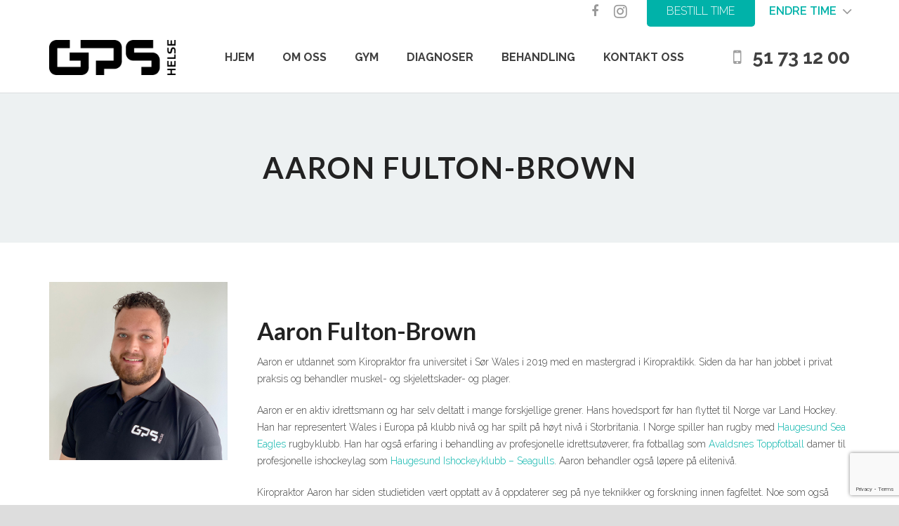

--- FILE ---
content_type: text/html; charset=UTF-8
request_url: https://gpshelse.no/portfolio/aaron-fulton-brown/
body_size: 112678
content:
<!DOCTYPE HTML>
<html class="" lang="nb-NO">
<head>
	<meta charset="UTF-8">

		<title>Aaron Fulton-Brown - GPS Helse</title>

	<meta name='robots' content='index, follow, max-image-preview:large, max-snippet:-1, max-video-preview:-1' />
	<style>img:is([sizes="auto" i], [sizes^="auto," i]) { contain-intrinsic-size: 3000px 1500px }</style>
	
	<!-- This site is optimized with the Yoast SEO plugin v25.5 - https://yoast.com/wordpress/plugins/seo/ -->
	<link rel="canonical" href="https://gpshelse.no/portfolio/aaron-fulton-brown/" />
	<meta property="og:locale" content="nb_NO" />
	<meta property="og:type" content="article" />
	<meta property="og:title" content="Aaron Fulton-Brown - GPS Helse" />
	<meta property="og:url" content="https://gpshelse.no/portfolio/aaron-fulton-brown/" />
	<meta property="og:site_name" content="GPS Helse" />
	<meta property="article:publisher" content="https://www.facebook.com/gpshelseraglamyr/" />
	<meta property="og:image" content="https://gpshelse.no/wp-content/uploads/2017/03/gps_helse_003.jpg" />
	<meta property="og:image:width" content="1200" />
	<meta property="og:image:height" content="800" />
	<meta property="og:image:type" content="image/jpeg" />
	<meta name="twitter:card" content="summary_large_image" />
	<meta name="twitter:label1" content="Ansl. lesetid" />
	<meta name="twitter:data1" content="2 minutter" />
	<script type="application/ld+json" class="yoast-schema-graph">{"@context":"https://schema.org","@graph":[{"@type":"WebPage","@id":"https://gpshelse.no/portfolio/aaron-fulton-brown/","url":"https://gpshelse.no/portfolio/aaron-fulton-brown/","name":"Aaron Fulton-Brown - GPS Helse","isPartOf":{"@id":"https://gpshelse.no/#website"},"datePublished":"2022-09-06T13:23:10+00:00","breadcrumb":{"@id":"https://gpshelse.no/portfolio/aaron-fulton-brown/#breadcrumb"},"inLanguage":"nb-NO","potentialAction":[{"@type":"ReadAction","target":["https://gpshelse.no/portfolio/aaron-fulton-brown/"]}]},{"@type":"BreadcrumbList","@id":"https://gpshelse.no/portfolio/aaron-fulton-brown/#breadcrumb","itemListElement":[{"@type":"ListItem","position":1,"name":"Hjem","item":"https://gpshelse.no/"},{"@type":"ListItem","position":2,"name":"Aaron Fulton-Brown"}]},{"@type":"WebSite","@id":"https://gpshelse.no/#website","url":"https://gpshelse.no/","name":"GPS Helse","description":"Kiropraktor, fysioterapeut, massajse, akupunktur","publisher":{"@id":"https://gpshelse.no/#organization"},"potentialAction":[{"@type":"SearchAction","target":{"@type":"EntryPoint","urlTemplate":"https://gpshelse.no/?s={search_term_string}"},"query-input":{"@type":"PropertyValueSpecification","valueRequired":true,"valueName":"search_term_string"}}],"inLanguage":"nb-NO"},{"@type":"Organization","@id":"https://gpshelse.no/#organization","name":"GPS Helse","url":"https://gpshelse.no/","logo":{"@type":"ImageObject","inLanguage":"nb-NO","@id":"https://gpshelse.no/#/schema/logo/image/","url":"https://gpshelse.no/wp-content/uploads/2017/04/logo-black.png","contentUrl":"https://gpshelse.no/wp-content/uploads/2017/04/logo-black.png","width":234,"height":65,"caption":"GPS Helse"},"image":{"@id":"https://gpshelse.no/#/schema/logo/image/"},"sameAs":["https://www.facebook.com/gpshelseraglamyr/","https://www.instagram.com/gpshelse/"]}]}</script>
	<!-- / Yoast SEO plugin. -->


<link rel='dns-prefetch' href='//fonts.googleapis.com' />
<link rel="alternate" type="application/rss+xml" title="GPS Helse &raquo; strøm" href="https://gpshelse.no/feed/" />
<link rel="alternate" type="application/rss+xml" title="GPS Helse &raquo; kommentarstrøm" href="https://gpshelse.no/comments/feed/" />
<meta name="viewport" content="width=device-width, initial-scale=1">
<meta name="SKYPE_TOOLBAR" content="SKYPE_TOOLBAR_PARSER_COMPATIBLE">
<meta name="og:title" content="Aaron Fulton-Brown">
<meta name="og:type" content="website">
<meta name="og:url" content="https://gpshelse.no/portfolio/aaron-fulton-brown/">
<script type="text/javascript">
/* <![CDATA[ */
window._wpemojiSettings = {"baseUrl":"https:\/\/s.w.org\/images\/core\/emoji\/16.0.1\/72x72\/","ext":".png","svgUrl":"https:\/\/s.w.org\/images\/core\/emoji\/16.0.1\/svg\/","svgExt":".svg","source":{"concatemoji":"https:\/\/gpshelse.no\/wp-includes\/js\/wp-emoji-release.min.js?ver=6.8.3"}};
/*! This file is auto-generated */
!function(s,n){var o,i,e;function c(e){try{var t={supportTests:e,timestamp:(new Date).valueOf()};sessionStorage.setItem(o,JSON.stringify(t))}catch(e){}}function p(e,t,n){e.clearRect(0,0,e.canvas.width,e.canvas.height),e.fillText(t,0,0);var t=new Uint32Array(e.getImageData(0,0,e.canvas.width,e.canvas.height).data),a=(e.clearRect(0,0,e.canvas.width,e.canvas.height),e.fillText(n,0,0),new Uint32Array(e.getImageData(0,0,e.canvas.width,e.canvas.height).data));return t.every(function(e,t){return e===a[t]})}function u(e,t){e.clearRect(0,0,e.canvas.width,e.canvas.height),e.fillText(t,0,0);for(var n=e.getImageData(16,16,1,1),a=0;a<n.data.length;a++)if(0!==n.data[a])return!1;return!0}function f(e,t,n,a){switch(t){case"flag":return n(e,"\ud83c\udff3\ufe0f\u200d\u26a7\ufe0f","\ud83c\udff3\ufe0f\u200b\u26a7\ufe0f")?!1:!n(e,"\ud83c\udde8\ud83c\uddf6","\ud83c\udde8\u200b\ud83c\uddf6")&&!n(e,"\ud83c\udff4\udb40\udc67\udb40\udc62\udb40\udc65\udb40\udc6e\udb40\udc67\udb40\udc7f","\ud83c\udff4\u200b\udb40\udc67\u200b\udb40\udc62\u200b\udb40\udc65\u200b\udb40\udc6e\u200b\udb40\udc67\u200b\udb40\udc7f");case"emoji":return!a(e,"\ud83e\udedf")}return!1}function g(e,t,n,a){var r="undefined"!=typeof WorkerGlobalScope&&self instanceof WorkerGlobalScope?new OffscreenCanvas(300,150):s.createElement("canvas"),o=r.getContext("2d",{willReadFrequently:!0}),i=(o.textBaseline="top",o.font="600 32px Arial",{});return e.forEach(function(e){i[e]=t(o,e,n,a)}),i}function t(e){var t=s.createElement("script");t.src=e,t.defer=!0,s.head.appendChild(t)}"undefined"!=typeof Promise&&(o="wpEmojiSettingsSupports",i=["flag","emoji"],n.supports={everything:!0,everythingExceptFlag:!0},e=new Promise(function(e){s.addEventListener("DOMContentLoaded",e,{once:!0})}),new Promise(function(t){var n=function(){try{var e=JSON.parse(sessionStorage.getItem(o));if("object"==typeof e&&"number"==typeof e.timestamp&&(new Date).valueOf()<e.timestamp+604800&&"object"==typeof e.supportTests)return e.supportTests}catch(e){}return null}();if(!n){if("undefined"!=typeof Worker&&"undefined"!=typeof OffscreenCanvas&&"undefined"!=typeof URL&&URL.createObjectURL&&"undefined"!=typeof Blob)try{var e="postMessage("+g.toString()+"("+[JSON.stringify(i),f.toString(),p.toString(),u.toString()].join(",")+"));",a=new Blob([e],{type:"text/javascript"}),r=new Worker(URL.createObjectURL(a),{name:"wpTestEmojiSupports"});return void(r.onmessage=function(e){c(n=e.data),r.terminate(),t(n)})}catch(e){}c(n=g(i,f,p,u))}t(n)}).then(function(e){for(var t in e)n.supports[t]=e[t],n.supports.everything=n.supports.everything&&n.supports[t],"flag"!==t&&(n.supports.everythingExceptFlag=n.supports.everythingExceptFlag&&n.supports[t]);n.supports.everythingExceptFlag=n.supports.everythingExceptFlag&&!n.supports.flag,n.DOMReady=!1,n.readyCallback=function(){n.DOMReady=!0}}).then(function(){return e}).then(function(){var e;n.supports.everything||(n.readyCallback(),(e=n.source||{}).concatemoji?t(e.concatemoji):e.wpemoji&&e.twemoji&&(t(e.twemoji),t(e.wpemoji)))}))}((window,document),window._wpemojiSettings);
/* ]]> */
</script>
<style id='wp-emoji-styles-inline-css' type='text/css'>

	img.wp-smiley, img.emoji {
		display: inline !important;
		border: none !important;
		box-shadow: none !important;
		height: 1em !important;
		width: 1em !important;
		margin: 0 0.07em !important;
		vertical-align: -0.1em !important;
		background: none !important;
		padding: 0 !important;
	}
</style>
<link rel='stylesheet' id='wp-block-library-css' href='https://gpshelse.no/wp-includes/css/dist/block-library/style.min.css?ver=6.8.3' type='text/css' media='all' />
<style id='classic-theme-styles-inline-css' type='text/css'>
/*! This file is auto-generated */
.wp-block-button__link{color:#fff;background-color:#32373c;border-radius:9999px;box-shadow:none;text-decoration:none;padding:calc(.667em + 2px) calc(1.333em + 2px);font-size:1.125em}.wp-block-file__button{background:#32373c;color:#fff;text-decoration:none}
</style>
<style id='global-styles-inline-css' type='text/css'>
:root{--wp--preset--aspect-ratio--square: 1;--wp--preset--aspect-ratio--4-3: 4/3;--wp--preset--aspect-ratio--3-4: 3/4;--wp--preset--aspect-ratio--3-2: 3/2;--wp--preset--aspect-ratio--2-3: 2/3;--wp--preset--aspect-ratio--16-9: 16/9;--wp--preset--aspect-ratio--9-16: 9/16;--wp--preset--color--black: #000000;--wp--preset--color--cyan-bluish-gray: #abb8c3;--wp--preset--color--white: #ffffff;--wp--preset--color--pale-pink: #f78da7;--wp--preset--color--vivid-red: #cf2e2e;--wp--preset--color--luminous-vivid-orange: #ff6900;--wp--preset--color--luminous-vivid-amber: #fcb900;--wp--preset--color--light-green-cyan: #7bdcb5;--wp--preset--color--vivid-green-cyan: #00d084;--wp--preset--color--pale-cyan-blue: #8ed1fc;--wp--preset--color--vivid-cyan-blue: #0693e3;--wp--preset--color--vivid-purple: #9b51e0;--wp--preset--gradient--vivid-cyan-blue-to-vivid-purple: linear-gradient(135deg,rgba(6,147,227,1) 0%,rgb(155,81,224) 100%);--wp--preset--gradient--light-green-cyan-to-vivid-green-cyan: linear-gradient(135deg,rgb(122,220,180) 0%,rgb(0,208,130) 100%);--wp--preset--gradient--luminous-vivid-amber-to-luminous-vivid-orange: linear-gradient(135deg,rgba(252,185,0,1) 0%,rgba(255,105,0,1) 100%);--wp--preset--gradient--luminous-vivid-orange-to-vivid-red: linear-gradient(135deg,rgba(255,105,0,1) 0%,rgb(207,46,46) 100%);--wp--preset--gradient--very-light-gray-to-cyan-bluish-gray: linear-gradient(135deg,rgb(238,238,238) 0%,rgb(169,184,195) 100%);--wp--preset--gradient--cool-to-warm-spectrum: linear-gradient(135deg,rgb(74,234,220) 0%,rgb(151,120,209) 20%,rgb(207,42,186) 40%,rgb(238,44,130) 60%,rgb(251,105,98) 80%,rgb(254,248,76) 100%);--wp--preset--gradient--blush-light-purple: linear-gradient(135deg,rgb(255,206,236) 0%,rgb(152,150,240) 100%);--wp--preset--gradient--blush-bordeaux: linear-gradient(135deg,rgb(254,205,165) 0%,rgb(254,45,45) 50%,rgb(107,0,62) 100%);--wp--preset--gradient--luminous-dusk: linear-gradient(135deg,rgb(255,203,112) 0%,rgb(199,81,192) 50%,rgb(65,88,208) 100%);--wp--preset--gradient--pale-ocean: linear-gradient(135deg,rgb(255,245,203) 0%,rgb(182,227,212) 50%,rgb(51,167,181) 100%);--wp--preset--gradient--electric-grass: linear-gradient(135deg,rgb(202,248,128) 0%,rgb(113,206,126) 100%);--wp--preset--gradient--midnight: linear-gradient(135deg,rgb(2,3,129) 0%,rgb(40,116,252) 100%);--wp--preset--font-size--small: 13px;--wp--preset--font-size--medium: 20px;--wp--preset--font-size--large: 36px;--wp--preset--font-size--x-large: 42px;--wp--preset--spacing--20: 0.44rem;--wp--preset--spacing--30: 0.67rem;--wp--preset--spacing--40: 1rem;--wp--preset--spacing--50: 1.5rem;--wp--preset--spacing--60: 2.25rem;--wp--preset--spacing--70: 3.38rem;--wp--preset--spacing--80: 5.06rem;--wp--preset--shadow--natural: 6px 6px 9px rgba(0, 0, 0, 0.2);--wp--preset--shadow--deep: 12px 12px 50px rgba(0, 0, 0, 0.4);--wp--preset--shadow--sharp: 6px 6px 0px rgba(0, 0, 0, 0.2);--wp--preset--shadow--outlined: 6px 6px 0px -3px rgba(255, 255, 255, 1), 6px 6px rgba(0, 0, 0, 1);--wp--preset--shadow--crisp: 6px 6px 0px rgba(0, 0, 0, 1);}:where(.is-layout-flex){gap: 0.5em;}:where(.is-layout-grid){gap: 0.5em;}body .is-layout-flex{display: flex;}.is-layout-flex{flex-wrap: wrap;align-items: center;}.is-layout-flex > :is(*, div){margin: 0;}body .is-layout-grid{display: grid;}.is-layout-grid > :is(*, div){margin: 0;}:where(.wp-block-columns.is-layout-flex){gap: 2em;}:where(.wp-block-columns.is-layout-grid){gap: 2em;}:where(.wp-block-post-template.is-layout-flex){gap: 1.25em;}:where(.wp-block-post-template.is-layout-grid){gap: 1.25em;}.has-black-color{color: var(--wp--preset--color--black) !important;}.has-cyan-bluish-gray-color{color: var(--wp--preset--color--cyan-bluish-gray) !important;}.has-white-color{color: var(--wp--preset--color--white) !important;}.has-pale-pink-color{color: var(--wp--preset--color--pale-pink) !important;}.has-vivid-red-color{color: var(--wp--preset--color--vivid-red) !important;}.has-luminous-vivid-orange-color{color: var(--wp--preset--color--luminous-vivid-orange) !important;}.has-luminous-vivid-amber-color{color: var(--wp--preset--color--luminous-vivid-amber) !important;}.has-light-green-cyan-color{color: var(--wp--preset--color--light-green-cyan) !important;}.has-vivid-green-cyan-color{color: var(--wp--preset--color--vivid-green-cyan) !important;}.has-pale-cyan-blue-color{color: var(--wp--preset--color--pale-cyan-blue) !important;}.has-vivid-cyan-blue-color{color: var(--wp--preset--color--vivid-cyan-blue) !important;}.has-vivid-purple-color{color: var(--wp--preset--color--vivid-purple) !important;}.has-black-background-color{background-color: var(--wp--preset--color--black) !important;}.has-cyan-bluish-gray-background-color{background-color: var(--wp--preset--color--cyan-bluish-gray) !important;}.has-white-background-color{background-color: var(--wp--preset--color--white) !important;}.has-pale-pink-background-color{background-color: var(--wp--preset--color--pale-pink) !important;}.has-vivid-red-background-color{background-color: var(--wp--preset--color--vivid-red) !important;}.has-luminous-vivid-orange-background-color{background-color: var(--wp--preset--color--luminous-vivid-orange) !important;}.has-luminous-vivid-amber-background-color{background-color: var(--wp--preset--color--luminous-vivid-amber) !important;}.has-light-green-cyan-background-color{background-color: var(--wp--preset--color--light-green-cyan) !important;}.has-vivid-green-cyan-background-color{background-color: var(--wp--preset--color--vivid-green-cyan) !important;}.has-pale-cyan-blue-background-color{background-color: var(--wp--preset--color--pale-cyan-blue) !important;}.has-vivid-cyan-blue-background-color{background-color: var(--wp--preset--color--vivid-cyan-blue) !important;}.has-vivid-purple-background-color{background-color: var(--wp--preset--color--vivid-purple) !important;}.has-black-border-color{border-color: var(--wp--preset--color--black) !important;}.has-cyan-bluish-gray-border-color{border-color: var(--wp--preset--color--cyan-bluish-gray) !important;}.has-white-border-color{border-color: var(--wp--preset--color--white) !important;}.has-pale-pink-border-color{border-color: var(--wp--preset--color--pale-pink) !important;}.has-vivid-red-border-color{border-color: var(--wp--preset--color--vivid-red) !important;}.has-luminous-vivid-orange-border-color{border-color: var(--wp--preset--color--luminous-vivid-orange) !important;}.has-luminous-vivid-amber-border-color{border-color: var(--wp--preset--color--luminous-vivid-amber) !important;}.has-light-green-cyan-border-color{border-color: var(--wp--preset--color--light-green-cyan) !important;}.has-vivid-green-cyan-border-color{border-color: var(--wp--preset--color--vivid-green-cyan) !important;}.has-pale-cyan-blue-border-color{border-color: var(--wp--preset--color--pale-cyan-blue) !important;}.has-vivid-cyan-blue-border-color{border-color: var(--wp--preset--color--vivid-cyan-blue) !important;}.has-vivid-purple-border-color{border-color: var(--wp--preset--color--vivid-purple) !important;}.has-vivid-cyan-blue-to-vivid-purple-gradient-background{background: var(--wp--preset--gradient--vivid-cyan-blue-to-vivid-purple) !important;}.has-light-green-cyan-to-vivid-green-cyan-gradient-background{background: var(--wp--preset--gradient--light-green-cyan-to-vivid-green-cyan) !important;}.has-luminous-vivid-amber-to-luminous-vivid-orange-gradient-background{background: var(--wp--preset--gradient--luminous-vivid-amber-to-luminous-vivid-orange) !important;}.has-luminous-vivid-orange-to-vivid-red-gradient-background{background: var(--wp--preset--gradient--luminous-vivid-orange-to-vivid-red) !important;}.has-very-light-gray-to-cyan-bluish-gray-gradient-background{background: var(--wp--preset--gradient--very-light-gray-to-cyan-bluish-gray) !important;}.has-cool-to-warm-spectrum-gradient-background{background: var(--wp--preset--gradient--cool-to-warm-spectrum) !important;}.has-blush-light-purple-gradient-background{background: var(--wp--preset--gradient--blush-light-purple) !important;}.has-blush-bordeaux-gradient-background{background: var(--wp--preset--gradient--blush-bordeaux) !important;}.has-luminous-dusk-gradient-background{background: var(--wp--preset--gradient--luminous-dusk) !important;}.has-pale-ocean-gradient-background{background: var(--wp--preset--gradient--pale-ocean) !important;}.has-electric-grass-gradient-background{background: var(--wp--preset--gradient--electric-grass) !important;}.has-midnight-gradient-background{background: var(--wp--preset--gradient--midnight) !important;}.has-small-font-size{font-size: var(--wp--preset--font-size--small) !important;}.has-medium-font-size{font-size: var(--wp--preset--font-size--medium) !important;}.has-large-font-size{font-size: var(--wp--preset--font-size--large) !important;}.has-x-large-font-size{font-size: var(--wp--preset--font-size--x-large) !important;}
:where(.wp-block-post-template.is-layout-flex){gap: 1.25em;}:where(.wp-block-post-template.is-layout-grid){gap: 1.25em;}
:where(.wp-block-columns.is-layout-flex){gap: 2em;}:where(.wp-block-columns.is-layout-grid){gap: 2em;}
:root :where(.wp-block-pullquote){font-size: 1.5em;line-height: 1.6;}
</style>
<link rel='stylesheet' id='contact-form-7-css' href='https://gpshelse.no/wp-content/plugins/contact-form-7/includes/css/styles.css?ver=6.1' type='text/css' media='all' />
<link rel='stylesheet' id='us-font-1-css' href='https://fonts.googleapis.com/css?family=Lato%3A700&#038;subset=latin&#038;ver=6.8.3' type='text/css' media='all' />
<link rel='stylesheet' id='us-font-2-css' href='https://fonts.googleapis.com/css?family=Raleway%3A300%2C300italic%2C400%2C400italic%2C500%2C500italic%2C600%2C600italic%2C700%2C700italic&#038;subset=latin&#038;ver=6.8.3' type='text/css' media='all' />
<link rel='stylesheet' id='material-icons-css' href='https://fonts.googleapis.com/icon?family=Material+Icons&#038;ver=6.8.3' type='text/css' media='all' />
<link rel='stylesheet' id='us-base-css' href='//gpshelse.no/wp-content/themes/Impreza/framework/css/us-base.min.css?ver=4.1.2' type='text/css' media='all' />
<link rel='stylesheet' id='us-style-css' href='//gpshelse.no/wp-content/themes/Impreza/css/style.min.css?ver=4.1.2' type='text/css' media='all' />
<link rel='stylesheet' id='us-responsive-css' href='//gpshelse.no/wp-content/themes/Impreza/css/responsive.min.css?ver=4.1.2' type='text/css' media='all' />
<link rel='stylesheet' id='theme-style-css' href='//gpshelse.no/wp-content/themes/Impreza-child/style.css?ver=4.1.2' type='text/css' media='all' />
<link rel='stylesheet' id='bsf-Defaults-css' href='https://gpshelse.no/wp-content/uploads/smile_fonts/Defaults/Defaults.css?ver=3.19.22' type='text/css' media='all' />
<link rel='stylesheet' id='mpc-massive-style-css' href='https://gpshelse.no/wp-content/plugins/mpc-massive/assets/css/mpc-styles.css?ver=6.8.3' type='text/css' media='all' />
<script type="text/javascript" src="https://gpshelse.no/wp-includes/js/jquery/jquery.min.js?ver=3.7.1" id="jquery-core-js"></script>
<script type="text/javascript" src="https://gpshelse.no/wp-includes/js/jquery/jquery-migrate.min.js?ver=3.4.1" id="jquery-migrate-js"></script>
<script type="text/javascript" src="https://gpshelse.no/wp-content/plugins/revslider/public/assets/js/rbtools.min.js?ver=6.5.18" async id="tp-tools-js"></script>
<script type="text/javascript" src="https://gpshelse.no/wp-content/plugins/revslider/public/assets/js/rs6.min.js?ver=6.5.31" async id="revmin-js"></script>
<script></script><link rel="https://api.w.org/" href="https://gpshelse.no/wp-json/" /><link rel="EditURI" type="application/rsd+xml" title="RSD" href="https://gpshelse.no/xmlrpc.php?rsd" />
<meta name="generator" content="WordPress 6.8.3" />
<link rel='shortlink' href='https://gpshelse.no/?p=1713' />
<link rel="alternate" title="oEmbed (JSON)" type="application/json+oembed" href="https://gpshelse.no/wp-json/oembed/1.0/embed?url=https%3A%2F%2Fgpshelse.no%2Fportfolio%2Faaron-fulton-brown%2F" />
<link rel="alternate" title="oEmbed (XML)" type="text/xml+oembed" href="https://gpshelse.no/wp-json/oembed/1.0/embed?url=https%3A%2F%2Fgpshelse.no%2Fportfolio%2Faaron-fulton-brown%2F&#038;format=xml" />
    <!-- Google tag (gtag.js) -->
<script async src="https://www.googletagmanager.com/gtag/js?id=G-5R9G65G5NP"></script>
<script>
  window.dataLayer = window.dataLayer || [];
  function gtag(){dataLayer.push(arguments);}
  gtag('js', new Date());

  gtag('config', 'G-5R9G65G5NP');
</script>
    <meta name="custom-code" content="google-tag">
    <script type="text/javascript">
	if ( ! /Android|webOS|iPhone|iPad|iPod|BlackBerry|IEMobile|Opera Mini/i.test(navigator.userAgent)) {
		var root = document.getElementsByTagName( 'html' )[0]
		root.className += " no-touch";
	}
</script>
<meta name="generator" content="Powered by WPBakery Page Builder - drag and drop page builder for WordPress."/>
<meta name="generator" content="Powered by Slider Revolution 6.5.31 - responsive, Mobile-Friendly Slider Plugin for WordPress with comfortable drag and drop interface." />
<link rel="icon" href="https://gpshelse.no/wp-content/uploads/2017/11/fav.png" sizes="32x32" />
<link rel="icon" href="https://gpshelse.no/wp-content/uploads/2017/11/fav.png" sizes="192x192" />
<link rel="apple-touch-icon" href="https://gpshelse.no/wp-content/uploads/2017/11/fav.png" />
<meta name="msapplication-TileImage" content="https://gpshelse.no/wp-content/uploads/2017/11/fav.png" />
<script>function setREVStartSize(e){
			//window.requestAnimationFrame(function() {
				window.RSIW = window.RSIW===undefined ? window.innerWidth : window.RSIW;
				window.RSIH = window.RSIH===undefined ? window.innerHeight : window.RSIH;
				try {
					var pw = document.getElementById(e.c).parentNode.offsetWidth,
						newh;
					pw = pw===0 || isNaN(pw) || (e.l=="fullwidth" || e.layout=="fullwidth") ? window.RSIW : pw;
					e.tabw = e.tabw===undefined ? 0 : parseInt(e.tabw);
					e.thumbw = e.thumbw===undefined ? 0 : parseInt(e.thumbw);
					e.tabh = e.tabh===undefined ? 0 : parseInt(e.tabh);
					e.thumbh = e.thumbh===undefined ? 0 : parseInt(e.thumbh);
					e.tabhide = e.tabhide===undefined ? 0 : parseInt(e.tabhide);
					e.thumbhide = e.thumbhide===undefined ? 0 : parseInt(e.thumbhide);
					e.mh = e.mh===undefined || e.mh=="" || e.mh==="auto" ? 0 : parseInt(e.mh,0);
					if(e.layout==="fullscreen" || e.l==="fullscreen")
						newh = Math.max(e.mh,window.RSIH);
					else{
						e.gw = Array.isArray(e.gw) ? e.gw : [e.gw];
						for (var i in e.rl) if (e.gw[i]===undefined || e.gw[i]===0) e.gw[i] = e.gw[i-1];
						e.gh = e.el===undefined || e.el==="" || (Array.isArray(e.el) && e.el.length==0)? e.gh : e.el;
						e.gh = Array.isArray(e.gh) ? e.gh : [e.gh];
						for (var i in e.rl) if (e.gh[i]===undefined || e.gh[i]===0) e.gh[i] = e.gh[i-1];
											
						var nl = new Array(e.rl.length),
							ix = 0,
							sl;
						e.tabw = e.tabhide>=pw ? 0 : e.tabw;
						e.thumbw = e.thumbhide>=pw ? 0 : e.thumbw;
						e.tabh = e.tabhide>=pw ? 0 : e.tabh;
						e.thumbh = e.thumbhide>=pw ? 0 : e.thumbh;
						for (var i in e.rl) nl[i] = e.rl[i]<window.RSIW ? 0 : e.rl[i];
						sl = nl[0];
						for (var i in nl) if (sl>nl[i] && nl[i]>0) { sl = nl[i]; ix=i;}
						var m = pw>(e.gw[ix]+e.tabw+e.thumbw) ? 1 : (pw-(e.tabw+e.thumbw)) / (e.gw[ix]);
						newh =  (e.gh[ix] * m) + (e.tabh + e.thumbh);
					}
					var el = document.getElementById(e.c);
					if (el!==null && el) el.style.height = newh+"px";
					el = document.getElementById(e.c+"_wrapper");
					if (el!==null && el) {
						el.style.height = newh+"px";
						el.style.display = "block";
					}
				} catch(e){
					console.log("Failure at Presize of Slider:" + e)
				}
			//});
		  };</script>
<style type="text/css" data-type="vc_shortcodes-default-css">.vc_do_custom_heading{margin-bottom:0.625rem;margin-top:0;}</style><noscript><style> .wpb_animate_when_almost_visible { opacity: 1; }</style></noscript>
			<style id='us-theme-options-css' type="text/css">html {font-family:"Raleway", sans-serif;font-size:14px;line-height:24px;font-weight:300;}.w-text.font_main_menu,.w-nav-item {font-family:"Raleway", sans-serif;font-weight:700;}h1, h2, h3, h4, h5, h6,.w-text.font_heading,.w-blog-post.format-quote blockquote,.w-counter-number,.w-pricing-item-price,.w-tabs-item-title,.ult_price_figure,.ult_countdown-amount,.ultb3-box .ultb3-title,.stats-block .stats-desc .stats-number {font-family:"Lato", sans-serif;font-weight:700;}h1 {font-size:40px;letter-spacing:0px;}h2 {font-size:34px;letter-spacing:0px;}h3 {font-size:28px;letter-spacing:0px;}h4,.widgettitle,.comment-reply-title,.woocommerce #reviews h2,.woocommerce .related > h2,.woocommerce .upsells > h2,.woocommerce .cross-sells > h2 {font-size:24px;letter-spacing:0px;}h5 {font-size:20px;letter-spacing:0px;}h6 {font-size:18px;letter-spacing:0px;}@media (max-width:767px) {html {font-size:16px;line-height:28px;}h1 {font-size:30px;}h1.vc_custom_heading {font-size:30px !important;}h2 {font-size:26px;}h2.vc_custom_heading {font-size:26px !important;}h3 {font-size:24px;}h3.vc_custom_heading {font-size:24px !important;}h4,.widgettitle,.comment-reply-title,.woocommerce #reviews h2,.woocommerce .related > h2,.woocommerce .upsells > h2,.woocommerce .cross-sells > h2 {font-size:22px;}h4.vc_custom_heading {font-size:22px !important;}h5 {font-size:20px;}h5.vc_custom_heading {font-size:20px !important;}h6 {font-size:18px;}h6.vc_custom_heading {font-size:18px !important;}}body,.header_hor .l-header.pos_fixed {min-width:1300px;}.l-canvas.type_boxed,.l-canvas.type_boxed .l-subheader,.l-canvas.type_boxed .l-section.type_sticky,.l-canvas.type_boxed ~ .l-footer {max-width:1300px;}.header_hor .l-subheader-h,.l-titlebar-h,.l-main-h,.l-section-h,.w-tabs-section-content-h,.w-blog-post-body {max-width:1140px;}@media (max-width:1280px) {.owl-carousel[data-nav="1"] {padding:0 calc(3.5rem + 20px);}.owl-carousel[data-nav="1"] .owl-prev {left:0;}.rtl .owl-carousel[data-nav="1"] .owl-prev {left:auto;right:0;}.owl-carousel[data-nav="1"] .owl-next {right:0;}.rtl .owl-carousel[data-nav="1"] .owl-next {left:0;right:auto;}}.l-sidebar {width:25%;}.l-content {width:70%;}@media (max-width:767px) {.g-cols > div:not([class*=" vc_col-"]) {float:none;width:100%;margin:0 0 2rem;}.g-cols.type_boxes > div,.g-cols > div:last-child,.g-cols > div.has-fill {margin-bottom:0;}.vc_wp_custommenu.layout_hor,.align_center_xs {text-align:center;}} .w-btn,.button,.l-body .cl-btn,.l-body .ubtn,.l-body .ultb3-btn,.l-body .btn-modal,.l-body .flip-box-wrap .flip_link a,.l-body .ult_pricing_table_wrap .ult_price_link .ult_price_action_button,.tribe-events-button,button,input[type="button"],input[type="submit"] {text-transform:uppercase;font-size:16px;line-height:2.8;padding:0 1.8em;border-radius:0.3em;letter-spacing:0px;}.w-btn.icon_atleft i {left:1.8em;}.w-btn.icon_atright i {right:1.8em;}@media (min-width:901px) {.header_hor .l-subheader.at_top {line-height:32px;height:32px;}.header_hor .l-header.sticky .l-subheader.at_top {line-height:32px;height:32px;}.header_hor .l-subheader.at_middle {line-height:100px;height:100px;}.header_hor .l-header.sticky .l-subheader.at_middle {line-height:63px;height:63px;}.l-subheader.at_bottom { display:none; }.header_hor .l-subheader.at_bottom {line-height:50px;height:50px;}.header_hor .l-header.sticky .l-subheader.at_bottom {line-height:50px;height:50px;}.header_hor .l-header.pos_fixed ~ .l-titlebar,.header_hor .titlebar_none.sidebar_left .l-header.pos_fixed ~ .l-main,.header_hor .titlebar_none.sidebar_right .l-header.pos_fixed ~ .l-main,.header_hor .titlebar_none.sidebar_none .l-header.pos_fixed ~ .l-main .l-section:first-child,.header_hor.header_inpos_below .l-header.pos_fixed ~ .l-main .l-section:nth-child(2),.header_hor .l-header.pos_static.bg_transparent ~ .l-titlebar,.header_hor .titlebar_none.sidebar_left .l-header.pos_static.bg_transparent ~ .l-main,.header_hor .titlebar_none.sidebar_right .l-header.pos_static.bg_transparent ~ .l-main,.header_hor .titlebar_none.sidebar_none .l-header.pos_static.bg_transparent ~ .l-main .l-section:first-child {padding-top:132px;}.header_hor .l-header.pos_static.bg_solid + .l-main .l-section.preview_trendy .w-blog-post-preview {top:-132px;}.header_hor.header_inpos_bottom .l-header.pos_fixed ~ .l-main .l-section:first-child {padding-bottom:132px;}.header_hor .l-header.bg_transparent ~ .l-main .l-section.valign_center:first-child > .l-section-h {top:-66px;}.header_hor.header_inpos_bottom .l-header.pos_fixed.bg_transparent ~ .l-main .l-section.valign_center:first-child > .l-section-h {top:66px;}.header_hor .l-header.pos_fixed ~ .l-main .l-section.height_full:not(:first-child) {min-height:calc(100vh - 95px);}.admin-bar.header_hor .l-header.pos_fixed ~ .l-main .l-section.height_full:not(:first-child) {min-height:calc(100vh - 127px);}.header_hor .l-header.pos_fixed ~ .l-main .l-section.sticky {top:95px;}.admin-bar.header_hor .l-header.pos_fixed ~ .l-main .l-section.sticky {top:127px;}.header_hor .titlebar_none.sidebar_none .l-header.pos_fixed.sticky ~ .l-main .l-section.type_sticky:first-child {padding-top:95px;}.header_ver {padding-left:300px;position:relative;}.rtl.header_ver {padding-left:0;padding-right:300px;}.header_ver .l-header,.header_ver .l-header .w-cart-notification {width:300px;}.header_ver .l-navigation-item.to_next {left:calc(300px - 13.5rem);}.no-touch .header_ver .l-navigation-item.to_next:hover {left:300px;}.rtl.header_ver .l-navigation-item.to_next {right:calc(300px - 13.5rem);}.no-touch .rtl.header_ver .l-navigation-item.to_next:hover {right:300px;}.header_ver .w-nav.type_desktop [class*="columns"] .w-nav-list.level_2 {width:calc(100vw - 300px);max-width:980px;}}@media (min-width:601px) and (max-width:900px) {.header_hor .l-subheader.at_top {line-height:32px;height:32px;}.header_hor .l-header.sticky .l-subheader.at_top {line-height:32px;height:32px;}.header_hor .l-subheader.at_middle {line-height:80px;height:80px;}.header_hor .l-header.sticky .l-subheader.at_middle {line-height:60px;height:60px;}.l-subheader.at_bottom { display:none; }.header_hor .l-subheader.at_bottom {line-height:50px;height:50px;}.header_hor .l-header.sticky .l-subheader.at_bottom {line-height:50px;height:50px;}.header_hor .l-header.pos_fixed ~ .l-titlebar,.header_hor .titlebar_none.sidebar_left .l-header.pos_fixed ~ .l-main,.header_hor .titlebar_none.sidebar_right .l-header.pos_fixed ~ .l-main,.header_hor .titlebar_none.sidebar_none .l-header.pos_fixed ~ .l-main .l-section:first-child,.header_hor .l-header.pos_static.bg_transparent ~ .l-titlebar,.header_hor .titlebar_none.sidebar_left .l-header.pos_static.bg_transparent ~ .l-main,.header_hor .titlebar_none.sidebar_right .l-header.pos_static.bg_transparent ~ .l-main,.header_hor .titlebar_none.sidebar_none .l-header.pos_static.bg_transparent ~ .l-main .l-section:first-child {padding-top:112px;}.header_hor .l-header.pos_static.bg_solid + .l-main .l-section.preview_trendy .w-blog-post-preview {top:-112px;}.header_ver .l-header {width:300px;}}@media (max-width:600px) {.header_hor .l-subheader.at_top {line-height:30px;height:30px;}.header_hor .l-header.sticky .l-subheader.at_top {line-height:32px;height:32px;}.header_hor .l-subheader.at_middle {line-height:55px;height:55px;}.header_hor .l-header.sticky .l-subheader.at_middle {line-height:55px;height:55px;}.l-subheader.at_bottom { display:none; }.header_hor .l-subheader.at_bottom {line-height:50px;height:50px;}.header_hor .l-header.sticky .l-subheader.at_bottom {line-height:50px;height:50px;}.header_hor .l-header.pos_fixed ~ .l-titlebar,.header_hor .titlebar_none.sidebar_left .l-header.pos_fixed ~ .l-main,.header_hor .titlebar_none.sidebar_right .l-header.pos_fixed ~ .l-main,.header_hor .titlebar_none.sidebar_none .l-header.pos_fixed ~ .l-main .l-section:first-child,.header_hor .l-header.pos_static.bg_transparent ~ .l-titlebar,.header_hor .titlebar_none.sidebar_left .l-header.pos_static.bg_transparent ~ .l-main,.header_hor .titlebar_none.sidebar_right .l-header.pos_static.bg_transparent ~ .l-main,.header_hor .titlebar_none.sidebar_none .l-header.pos_static.bg_transparent ~ .l-main .l-section:first-child {padding-top:85px;}.header_hor .l-header.pos_static.bg_solid + .l-main .l-section.preview_trendy .w-blog-post-preview {top:-85px;}}@media (min-width:901px) {.ush_image_1 { height:50px; }.l-header.sticky .ush_image_1 { height:40px; }}@media (min-width:601px) and (max-width:900px) {.ush_image_1 { height:40px; }.l-header.sticky .ush_image_1 { height:30px; }}@media (max-width:600px) {.ush_image_1 { height:30px; }.l-header.sticky .ush_image_1 { height:20px; }}.ush_text_3 .w-text-value { color:; }@media (min-width:901px) {.ush_text_3 { font-size:27px; }}@media (min-width:601px) and (max-width:900px) {.ush_text_3 { font-size:20px; }}@media (max-width:600px) {.ush_text_3 { font-size:15px; }}.ush_text_3 { white-space:nowrap; }@media (min-width:901px) {.ush_btn_1 .w-btn { font-size:16px; }}@media (min-width:601px) and (max-width:900px) {.ush_btn_1 .w-btn { font-size:14px; }}@media (max-width:600px) {.ush_btn_1 .w-btn { font-size:10px; }}.l-header .ush_btn_1 .w-btn.style_solid {background-color:#00b2a9;color:#ffffff;}.l-header .ush_btn_1 .w-btn.style_outlined {box-shadow:0 0 0 2px #00b2a9 inset;color:#ffffff;}.no-touch .l-header .ush_btn_1 .w-btn:before {background-color:#00857e;}.no-touch .l-header .ush_btn_1 .w-btn:hover {color:#ffffff !important;}@media (min-width:901px) {.ush_btn_2 .w-btn { font-size:16px; }}@media (min-width:601px) and (max-width:900px) {.ush_btn_2 .w-btn { font-size:14px; }}@media (max-width:600px) {.ush_btn_2 .w-btn { font-size:10px; }}.l-header .ush_btn_2 .w-btn.style_solid {background-color:#00b2a9;color:#ffffff;}.l-header .ush_btn_2 .w-btn.style_outlined {box-shadow:0 0 0 2px #00b2a9 inset;color:#ffffff;}.no-touch .l-header .ush_btn_2 .w-btn:before {background-color:#00857e;}.no-touch .l-header .ush_btn_2 .w-btn:hover {color:#ffffff !important;}.header_hor .ush_menu_1.type_desktop .w-nav-list.level_1 > .menu-item > a {padding:0 20px;}.header_ver .ush_menu_1.type_desktop {line-height:40px;}.ush_menu_1.type_desktop .btn.w-nav-item.level_1 > .w-nav-anchor {margin:10px;}.ush_menu_1.type_desktop .w-nav-list.level_1 > .menu-item > a {font-size:16px;}.ush_menu_1.type_desktop .w-nav-anchor:not(.level_1) {font-size:15px;}.ush_menu_1.type_mobile .w-nav-anchor.level_1 {font-size:15px;}.ush_menu_1.type_mobile .w-nav-anchor:not(.level_1) {font-size:14px;}@media (min-width:901px) {.ush_socials_1 {font-size:18px;}}@media (min-width:601px) and (max-width:900px) {.ush_socials_1 {font-size:18px;}}@media (max-width:600px) {.ush_socials_1 {font-size:18px;}}.ush_socials_1 .custom .w-socials-item-link-hover {background-color:#1abc9c;}.ush_socials_1.color_brand .custom .w-socials-item-link {color:#1abc9c;}@media (min-width:901px) {.ush_dropdown_1 .w-dropdown-h {font-size:16px;}}@media (min-width:601px) and (max-width:900px) {.ush_dropdown_1 .w-dropdown-h {font-size:16px;}}@media (max-width:600px) {.ush_dropdown_1 .w-dropdown-h {font-size:16px;}}@media (min-width:901px) {.ush_text_3{margin-bottom:0px!important;}}@media (min-width:601px) and (max-width:900px) {.ush_text_3{margin-bottom:0px!important;}}body {background-color:#dddddd;}.l-subheader.at_top,.l-subheader.at_top .w-dropdown-list,.header_hor .l-subheader.at_top .type_mobile .w-nav-list.level_1 {background-color:#ffffff;}.l-subheader.at_top,.l-subheader.at_top .w-dropdown.active,.header_hor .l-subheader.at_top .type_mobile .w-nav-list.level_1 {color:#999999;}.no-touch .l-subheader.at_top a:hover,.no-touch .l-subheader.at_top .w-cart-quantity,.no-touch .l-header.bg_transparent .l-subheader.at_top .w-dropdown.active a:hover {color:#00b2a9;}.header_ver .l-header,.header_hor .l-subheader.at_middle,.l-subheader.at_middle .w-dropdown-list,.header_hor .l-subheader.at_middle .type_mobile .w-nav-list.level_1 {background-color:#ffffff;}.l-subheader.at_middle,.l-subheader.at_middle .w-dropdown.active,.header_hor .l-subheader.at_middle .type_mobile .w-nav-list.level_1 {color:#404040;}.no-touch .l-subheader.at_middle a:hover,.no-touch .l-subheader.at_middle .w-cart-quantity,.no-touch .l-header.bg_transparent .l-subheader.at_middle .w-dropdown.active a:hover {color:#999999;}.l-subheader.at_bottom,.l-subheader.at_bottom .w-dropdown-list,.header_hor .l-subheader.at_bottom .type_mobile .w-nav-list.level_1 {background-color:#222222;}.l-subheader.at_bottom,.l-subheader.at_bottom .w-dropdown.active,.header_hor .l-subheader.at_bottom .type_mobile .w-nav-list.level_1 {color:#999999;}.no-touch .l-subheader.at_bottom a:hover,.no-touch .l-subheader.at_bottom .w-cart-quantity,.no-touch .l-header.bg_transparent .l-subheader.at_bottom .w-dropdown.active a:hover {color:#00b2a9;}.l-header.bg_transparent:not(.sticky) .l-subheader {color:#ffffff;}.no-touch .l-header.bg_transparent:not(.sticky) a:not(.w-nav-anchor):hover,.no-touch .l-header.bg_transparent:not(.sticky) .type_desktop .w-nav-item.level_1:hover > .w-nav-anchor {color:#00b2a9;}.l-header.bg_transparent:not(.sticky) .w-nav-title:after {background-color:#00b2a9;}.w-search-form {background-color:#00b2a9;color:#ffffff;}.no-touch .w-nav-item.level_1:hover > .w-nav-anchor {background-color:#00b2a9;color:#ffffff;}.w-nav-title:after {background-color:#ffffff;}.w-nav-item.level_1.current-menu-item > .w-nav-anchor,.w-nav-item.level_1.current-menu-parent > .w-nav-anchor,.w-nav-item.level_1.current-menu-ancestor > .w-nav-anchor {background-color:;color:#00b2a9;}.l-header.bg_transparent:not(.sticky) .type_desktop .w-nav-item.level_1.current-menu-item > .w-nav-anchor,.l-header.bg_transparent:not(.sticky) .type_desktop .w-nav-item.level_1.current-menu-ancestor > .w-nav-anchor {color:#00b2a9;}.w-nav-list:not(.level_1) {background-color:rgba(0,178,169,0.75);color:#ffffff;}.no-touch .w-nav-item:not(.level_1):hover > .w-nav-anchor {background-color:#008780;color:#ffffff;}.w-nav-item:not(.level_1).current-menu-item > .w-nav-anchor,.w-nav-item:not(.level_1).current-menu-parent > .w-nav-anchor,.w-nav-item:not(.level_1).current-menu-ancestor > .w-nav-anchor {background-color:#008780;color:#ffffff;}.btn.w-menu-item,.btn.menu-item.level_1 > a,.l-footer .vc_wp_custommenu.layout_hor .btn > a {background-color:#00bf60 !important;color:#ffffff !important;}.no-touch .btn.w-menu-item:hover,.no-touch .btn.menu-item.level_1 > a:hover,.no-touch .l-footer .vc_wp_custommenu.layout_hor .btn > a:hover {background-color:#00994d !important;color:#ffffff !important;}body.us_iframe,.l-preloader,.l-canvas,.l-footer,.l-popup-box-content,.w-blog.layout_flat .w-blog-post-h,.w-blog.layout_cards .w-blog-post-h,.w-cart-dropdown,.g-filters.style_1 .g-filters-item.active,.no-touch .g-filters-item.active:hover,.w-portfolio-item-anchor,.w-tabs.layout_default .w-tabs-item.active,.w-tabs.layout_ver .w-tabs-item.active,.no-touch .w-tabs.layout_default .w-tabs-item.active:hover,.no-touch .w-tabs.layout_ver .w-tabs-item.active:hover,.w-tabs.layout_timeline .w-tabs-item,.w-tabs.layout_timeline .w-tabs-section-header-h,.us-woo-shop_modern .product-h,.us-woo-shop_modern .product-meta,.no-touch .us-woo-shop_trendy .product:hover .product-h,.woocommerce-tabs .tabs li.active,.no-touch .woocommerce-tabs .tabs li.active:hover,.woocommerce .shipping-calculator-form,.woocommerce #payment .payment_box,.wpml-ls-statics-footer,#bbp-user-navigation li.current,.select2-search input,.chosen-search input,.chosen-choices li.search-choice {background-color:#ffffff;}.woocommerce #payment .payment_methods li > input:checked + label,.woocommerce .blockUI.blockOverlay {background-color:#ffffff !important;}.w-tabs.layout_modern .w-tabs-item:after {border-bottom-color:#ffffff;}a.w-btn.color_contrast,.w-btn.color_contrast,.no-touch a.w-btn.color_contrast:hover,.no-touch .w-btn.color_contrast:hover,.no-touch a.w-btn.color_contrast.style_outlined:hover,.no-touch .w-btn.color_contrast.style_outlined:hover,.w-iconbox.style_circle.color_contrast .w-iconbox-icon,.tribe-events-calendar thead th {color:#ffffff;}input,textarea,select,.l-section.for_blogpost .w-blog-post-preview,.w-actionbox.color_light,.g-filters.style_1,.g-filters.style_2 .g-filters-item.active,.w-iconbox.style_circle.color_light .w-iconbox-icon,.g-loadmore-btn,.w-pricing-item-header,.w-progbar-bar,.w-progbar.style_3 .w-progbar-bar:before,.w-progbar.style_3 .w-progbar-bar-count,.w-socials.style_solid .w-socials-item-link,.w-tabs.layout_default .w-tabs-list,.w-tabs.layout_ver .w-tabs-list,.w-testimonials.style_4 .w-testimonial-h:before,.w-testimonials.style_6 .w-testimonial-text,.no-touch .l-main .widget_nav_menu a:hover,.l-content .wp-caption-text,.smile-icon-timeline-wrap .timeline-wrapper .timeline-block,.smile-icon-timeline-wrap .timeline-feature-item.feat-item,.us-woo-shop_trendy .products .product-category > a,.woocommerce .quantity .plus,.woocommerce .quantity .minus,.woocommerce-tabs .tabs,.woocommerce .cart_totals,.woocommerce-checkout #order_review,.woocommerce ul.order_details,.wpml-ls-legacy-dropdown a,.wpml-ls-legacy-dropdown-click a,#subscription-toggle,#favorite-toggle,#bbp-user-navigation,.tablepress .row-hover tr:hover td,.tribe-bar-views-list,.tribe-events-day-time-slot h5,.tribe-events-present,.tribe-events-single-section,.select2-container .select2-choice,.select2-drop,.chosen-single,.chosen-drop,.chosen-choices {background-color:#edf1f2;}.timeline-wrapper .timeline-post-right .ult-timeline-arrow l,.timeline-wrapper .timeline-post-left .ult-timeline-arrow l,.timeline-feature-item.feat-item .ult-timeline-arrow l {border-color:#edf1f2;}hr,td,th,.l-section,.vc_column_container,.vc_column-inner,.w-author,.w-comments-list,.w-pricing-item-h,.w-profile,.w-separator,.w-sharing-item,.w-tabs-list,.w-tabs-section,.w-tabs-section-header:before,.w-tabs.layout_timeline.accordion .w-tabs-section-content,.w-testimonial-h,.widget_calendar #calendar_wrap,.l-main .widget_nav_menu .menu,.l-main .widget_nav_menu .menu-item a,.smile-icon-timeline-wrap .timeline-line,.woocommerce .login,.woocommerce .track_order,.woocommerce .checkout_coupon,.woocommerce .lost_reset_password,.woocommerce .register,.woocommerce .cart.variations_form,.woocommerce .commentlist .comment-text,.woocommerce .comment-respond,.woocommerce .related,.woocommerce .upsells,.woocommerce .cross-sells,.woocommerce .checkout #order_review,.widget_price_filter .ui-slider-handle,.widget_layered_nav ul,.widget_layered_nav ul li,#bbpress-forums fieldset,.bbp-login-form fieldset,#bbpress-forums .bbp-body > ul,#bbpress-forums li.bbp-header,.bbp-replies .bbp-body,div.bbp-forum-header,div.bbp-topic-header,div.bbp-reply-header,.bbp-pagination-links a,.bbp-pagination-links span.current,span.bbp-topic-pagination a.page-numbers,.bbp-logged-in,.tribe-events-list-separator-month span:before,.tribe-events-list-separator-month span:after,.type-tribe_events + .type-tribe_events,.gform_wrapper .gsection,.gform_wrapper .gf_page_steps,.gform_wrapper li.gfield_creditcard_warning,.form_saved_message {border-color:#e1e5e8;}.w-separator,.w-iconbox.color_light .w-iconbox-icon {color:#e1e5e8;}a.w-btn.color_light,.w-btn.color_light,.w-btn.color_light.style_outlined:before,.w-btn.w-blog-post-more:before,.w-iconbox.style_circle.color_light .w-iconbox-icon,.no-touch .g-loadmore-btn:hover,.woocommerce .button,.no-touch .woocommerce .quantity .plus:hover,.no-touch .woocommerce .quantity .minus:hover,.no-touch .woocommerce #payment .payment_methods li > label:hover,.widget_price_filter .ui-slider:before,.no-touch .wpml-ls-sub-menu a:hover,#tribe-bar-collapse-toggle,.gform_wrapper .gform_page_footer .gform_previous_button {background-color:#e1e5e8;}a.w-btn.color_light.style_outlined,.w-btn.color_light.style_outlined,.w-btn.w-blog-post-more,.w-iconbox.style_outlined.color_light .w-iconbox-icon,.w-person-links-item,.w-socials.style_outlined .w-socials-item-link,.pagination .page-numbers {box-shadow:0 0 0 2px #e1e5e8 inset;}.w-tabs.layout_trendy .w-tabs-list {box-shadow:0 -1px 0 #e1e5e8 inset;}h1, h2, h3, h4, h5, h6,.w-counter.color_heading .w-counter-number,.woocommerce .product .price {color:#222222;}.w-progbar.color_heading .w-progbar-bar-h {background-color:#222222;}input,textarea,select,.l-canvas,.l-footer,.l-popup-box-content,.w-blog.layout_flat .w-blog-post-h,.w-blog.layout_cards .w-blog-post-h,a.w-btn.color_contrast.style_outlined,.w-btn.color_contrast.style_outlined,.w-cart-dropdown,.w-form-row-field:before,.w-iconbox.color_light.style_circle .w-iconbox-icon,.w-tabs.layout_timeline .w-tabs-item,.w-tabs.layout_timeline .w-tabs-section-header-h,.woocommerce .button {color:#444444;}a.w-btn.color_light,.w-btn.color_light,.w-btn.w-blog-post-more {color:#444444 !important;}a.w-btn.color_contrast,.w-btn.color_contrast,.w-btn.color_contrast.style_outlined:before,.w-iconbox.style_circle.color_contrast .w-iconbox-icon,.w-progbar.color_text .w-progbar-bar-h,.w-scroller-dot,.tribe-mobile #tribe-events-footer a,.tribe-events-calendar thead th {background-color:#444444;}.w-scroller-dot,.tribe-events-calendar thead th {border-color:#444444;}a.w-btn.color_contrast.style_outlined,.w-btn.color_contrast.style_outlined,.w-iconbox.style_outlined.color_contrast .w-iconbox-icon {box-shadow:0 0 0 2px #444444 inset;}a {color:#00b2a9;}.no-touch a:hover,.no-touch a:hover + .w-blog-post-body .w-blog-post-title a,.no-touch .w-blog-post-title a:hover {color:#666666;}.no-touch .w-cart-dropdown a:not(.button):hover {color:#666666 !important;}.highlight_primary,.l-preloader,.no-touch .l-titlebar .g-nav-item:hover,a.w-btn.color_primary.style_outlined,.w-btn.color_primary.style_outlined,.l-main .w-contacts-item:before,.w-counter.color_primary .w-counter-number,.g-filters-item.active,.no-touch .g-filters.style_1 .g-filters-item.active:hover,.no-touch .g-filters.style_2 .g-filters-item.active:hover,.w-form-row.focused .w-form-row-field:before,.w-iconbox.color_primary .w-iconbox-icon,.no-touch .owl-prev:hover,.no-touch .owl-next:hover,.w-separator.color_primary,.w-sharing.type_outlined.color_primary .w-sharing-item,.no-touch .w-sharing.type_simple.color_primary .w-sharing-item:hover .w-sharing-icon,.w-tabs.layout_default .w-tabs-item.active,.w-tabs.layout_trendy .w-tabs-item.active,.w-tabs.layout_ver .w-tabs-item.active,.w-tabs-section.active .w-tabs-section-header,.w-testimonials.style_2 .w-testimonial-h:before,.us-woo-shop_standard .product-h .button,.woocommerce .star-rating span:before,.woocommerce-tabs .tabs li.active,.no-touch .woocommerce-tabs .tabs li.active:hover,.woocommerce #payment .payment_methods li > input:checked + label,#subscription-toggle span.is-subscribed:before,#favorite-toggle span.is-favorite:before {color:#00b2a9;}.l-section.color_primary,.l-titlebar.color_primary,.no-touch .l-navigation-item:hover .l-navigation-item-arrow,.highlight_primary_bg,.w-actionbox.color_primary,.w-blog-post-preview-icon,.w-blog.layout_cards .format-quote .w-blog-post-h,button,input[type="button"],input[type="submit"],a.w-btn.color_primary,.w-btn.color_primary,.w-btn.color_primary.style_outlined:before,.no-touch .g-filters-item:hover,.w-iconbox.style_circle.color_primary .w-iconbox-icon,.no-touch .w-iconbox.style_circle .w-iconbox-icon:before,.no-touch .w-iconbox.style_outlined .w-iconbox-icon:before,.no-touch .w-person-links-item:before,.w-pricing-item.type_featured .w-pricing-item-header,.w-progbar.color_primary .w-progbar-bar-h,.w-sharing.type_solid.color_primary .w-sharing-item,.w-sharing.type_fixed.color_primary .w-sharing-item,.w-sharing.type_outlined.color_primary .w-sharing-item:before,.w-tabs.layout_modern .w-tabs-list,.w-tabs.layout_trendy .w-tabs-item:after,.w-tabs.layout_timeline .w-tabs-item:before,.w-tabs.layout_timeline .w-tabs-section-header-h:before,.no-touch .w-testimonials.style_6 .w-testimonial-h:hover .w-testimonial-text,.no-touch .w-header-show:hover,.no-touch .w-toplink.active:hover,.no-touch .pagination .page-numbers:before,.pagination .page-numbers.current,.l-main .widget_nav_menu .menu-item.current-menu-item > a,.rsThumb.rsNavSelected,.no-touch .tp-leftarrow.custom:before,.no-touch .tp-rightarrow.custom:before,.smile-icon-timeline-wrap .timeline-separator-text .sep-text,.smile-icon-timeline-wrap .timeline-wrapper .timeline-dot,.smile-icon-timeline-wrap .timeline-feature-item .timeline-dot,.tablepress .sorting:hover,.tablepress .sorting_asc,.tablepress .sorting_desc,p.demo_store,.woocommerce .button.alt,.woocommerce .button.checkout,.woocommerce .product-h .button.loading,.no-touch .woocommerce .product-h .button:hover,.woocommerce .onsale,.widget_price_filter .ui-slider-range,.widget_layered_nav ul li.chosen,.widget_layered_nav_filters ul li a,.no-touch .bbp-pagination-links a:hover,.bbp-pagination-links span.current,.no-touch span.bbp-topic-pagination a.page-numbers:hover,.tribe-events-calendar td.mobile-active,.tribe-events-button,.datepicker td.day.active,.datepicker td span.active,.gform_page_footer .gform_next_button,.gf_progressbar_percentage,.chosen-results li.highlighted,.select2-drop .select2-results .select2-highlighted,.l-body .cl-btn {background-color:#00b2a9;}blockquote,.no-touch .l-titlebar .g-nav-item:hover,.g-filters.style_3 .g-filters-item.active,.no-touch .owl-prev:hover,.no-touch .owl-next:hover,.no-touch .w-logos.style_1 .w-logos-item:hover,.w-separator.color_primary,.w-tabs.layout_default .w-tabs-item.active,.w-tabs.layout_ver .w-tabs-item.active,.no-touch .w-testimonials.style_1 .w-testimonial-h:hover,.woocommerce-tabs .tabs li.active,.no-touch .woocommerce-tabs .tabs li.active:hover,.widget_layered_nav ul li.chosen,.owl-dot.active span,.rsBullet.rsNavSelected span,.bbp-pagination-links span.current,.no-touch #bbpress-forums .bbp-pagination-links a:hover,.no-touch #bbpress-forums .bbp-topic-pagination a:hover,#bbp-user-navigation li.current {border-color:#00b2a9;}a.w-btn.color_primary.style_outlined,.w-btn.color_primary.style_outlined,.l-main .w-contacts-item:before,.w-iconbox.color_primary.style_outlined .w-iconbox-icon,.w-sharing.type_outlined.color_primary .w-sharing-item,.w-tabs.layout_timeline .w-tabs-item,.w-tabs.layout_timeline .w-tabs-section-header-h,.us-woo-shop_standard .product-h .button {box-shadow:0 0 0 2px #00b2a9 inset;}input:focus,textarea:focus,select:focus {box-shadow:0 0 0 2px #00b2a9;}.highlight_secondary,.no-touch .w-blognav-prev:hover .w-blognav-title,.no-touch .w-blognav-next:hover .w-blognav-title,a.w-btn.color_secondary.style_outlined,.w-btn.color_secondary.style_outlined,.w-counter.color_secondary .w-counter-number,.w-iconbox.color_secondary .w-iconbox-icon,.w-separator.color_secondary,.w-sharing.type_outlined.color_secondary .w-sharing-item,.no-touch .w-sharing.type_simple.color_secondary .w-sharing-item:hover .w-sharing-icon,.no-touch .woocommerce .stars:hover a,.no-touch .woocommerce .stars a:hover {color:#666666;}.l-section.color_secondary,.l-titlebar.color_secondary,.highlight_secondary_bg,.no-touch .w-blog.layout_cards .w-blog-post-meta-category a:hover,.no-touch .w-blog.layout_tiles .w-blog-post-meta-category a:hover,.no-touch .l-section.preview_trendy .w-blog-post-meta-category a:hover,.no-touch input[type="button"]:hover,.no-touch input[type="submit"]:hover,a.w-btn.color_secondary,.w-btn.color_secondary,.w-btn.color_secondary.style_outlined:before,.w-actionbox.color_secondary,.w-iconbox.style_circle.color_secondary .w-iconbox-icon,.w-progbar.color_secondary .w-progbar-bar-h,.w-sharing.type_solid.color_secondary .w-sharing-item,.w-sharing.type_fixed.color_secondary .w-sharing-item,.w-sharing.type_outlined.color_secondary .w-sharing-item:before,.no-touch .woocommerce .button:hover,.no-touch .tribe-events-button:hover,.no-touch .widget_layered_nav_filters ul li a:hover {background-color:#666666;}.w-separator.color_secondary {border-color:#666666;}a.w-btn.color_secondary.style_outlined,.w-btn.color_secondary.style_outlined,.w-iconbox.color_secondary.style_outlined .w-iconbox-icon,.w-sharing.type_outlined.color_secondary .w-sharing-item {box-shadow:0 0 0 2px #666666 inset;}.highlight_faded,.w-author-url,.w-blog-post-meta > *,.w-profile-link.for_logout,.w-testimonial-author-role,.w-testimonials.style_4 .w-testimonial-h:before,.l-main .widget_tag_cloud,.l-main .widget_product_tag_cloud,.woocommerce-breadcrumb,p.bbp-topic-meta,.bbp_widget_login .logout-link {color:#999c9f;}.w-blog.layout_latest .w-blog-post-meta-date {border-color:#999c9f;}.tribe-events-cost,.tribe-events-list .tribe-events-event-cost {background-color:#999c9f;}.l-section.color_alternate,.l-titlebar.color_alternate,.color_alternate .g-filters.style_1 .g-filters-item.active,.no-touch .color_alternate .g-filters-item.active:hover,.color_alternate .w-tabs.layout_default .w-tabs-item.active,.no-touch .color_alternate .w-tabs.layout_default .w-tabs-item.active:hover,.color_alternate .w-tabs.layout_ver .w-tabs-item.active,.no-touch .color_alternate .w-tabs.layout_ver .w-tabs-item.active:hover,.color_alternate .w-tabs.layout_timeline .w-tabs-item,.color_alternate .w-tabs.layout_timeline .w-tabs-section-header-h {background-color:#edf1f2;}.color_alternate a.w-btn.color_contrast,.color_alternate .w-btn.color_contrast,.no-touch .color_alternate a.w-btn.color_contrast:hover,.no-touch .color_alternate .w-btn.color_contrast:hover,.no-touch .color_alternate a.w-btn.color_contrast.style_outlined:hover,.no-touch .color_alternate .w-btn.color_contrast.style_outlined:hover,.color_alternate .w-iconbox.style_circle.color_contrast .w-iconbox-icon {color:#edf1f2;}.color_alternate .w-tabs.layout_modern .w-tabs-item:after {border-bottom-color:#edf1f2;}.color_alternate input,.color_alternate textarea,.color_alternate select,.color_alternate .w-blog-post-preview-icon,.color_alternate .w-blog.layout_flat .w-blog-post-h,.color_alternate .w-blog.layout_cards .w-blog-post-h,.color_alternate .g-filters.style_1,.color_alternate .g-filters.style_2 .g-filters-item.active,.color_alternate .w-iconbox.style_circle.color_light .w-iconbox-icon,.color_alternate .g-loadmore-btn,.color_alternate .w-pricing-item-header,.color_alternate .w-progbar-bar,.color_alternate .w-tabs.layout_default .w-tabs-list,.color_alternate .w-testimonials.style_4 .w-testimonial-h:before,.color_alternate .w-testimonials.style_6 .w-testimonial-text,.l-content .color_alternate .wp-caption-text {background-color:#ffffff;}.l-section.color_alternate,.l-section.color_alternate * {border-color:#d7dde0;}.color_alternate .w-separator,.color_alternate .w-iconbox.color_light .w-iconbox-icon {color:#d7dde0;}.color_alternate a.w-btn.color_light,.color_alternate .w-btn.color_light,.color_alternate .w-btn.color_light.style_outlined:before,.color_alternate .w-btn.w-blog-post-more:before,.color_alternate .w-iconbox.style_circle.color_light .w-iconbox-icon,.no-touch .color_alternate .g-loadmore-btn:hover {background-color:#d7dde0;}.color_alternate a.w-btn.color_light.style_outlined,.color_alternate .w-btn.color_light.style_outlined,.color_alternate .w-btn.w-blog-post-more,.color_alternate .w-iconbox.style_outlined.color_light .w-iconbox-icon,.color_alternate .w-person-links-item,.color_alternate .w-socials.style_outlined .w-socials-item-link,.color_alternate .pagination .page-numbers {box-shadow:0 0 0 2px #d7dde0 inset;}.color_alternate .w-tabs.layout_trendy .w-tabs-list {box-shadow:0 -1px 0 #d7dde0 inset;}.l-titlebar.color_alternate h1,.l-section.color_alternate h1,.l-section.color_alternate h2,.l-section.color_alternate h3,.l-section.color_alternate h4,.l-section.color_alternate h5,.l-section.color_alternate h6,.l-section.color_alternate .w-counter-number {color:#222222;}.color_alternate .w-progbar.color_contrast .w-progbar-bar-h {background-color:#222222;}.l-titlebar.color_alternate,.l-section.color_alternate,.color_alternate input,.color_alternate textarea,.color_alternate select,.color_alternate a.w-btn.color_contrast.style_outlined,.color_alternate .w-btn.color_contrast.style_outlined,.color_alternate .w-iconbox.color_contrast .w-iconbox-icon,.color_alternate .w-iconbox.color_light.style_circle .w-iconbox-icon,.color_alternate .w-tabs.layout_timeline .w-tabs-item,.color_alternate .w-tabs.layout_timeline .w-tabs-section-header-h {color:#444444;}.color_alternate a.w-btn.color_light,.color_alternate .w-btn.color_light,.color_alternate .w-btn.w-blog-post-more {color:#444444 !important;}.color_alternate a.w-btn.color_contrast,.color_alternate .w-btn.color_contrast,.color_alternate .w-btn.color_contrast.style_outlined:before,.color_alternate .w-iconbox.style_circle.color_contrast .w-iconbox-icon {background-color:#444444;}.color_alternate a.w-btn.color_contrast.style_outlined,.color_alternate .w-btn.color_contrast.style_outlined,.color_alternate .w-iconbox.style_outlined.color_contrast .w-iconbox-icon {box-shadow:0 0 0 2px #444444 inset;}.color_alternate a {color:#00b2a9;}.no-touch .color_alternate a:hover,.no-touch .color_alternate a:hover + .w-blog-post-body .w-blog-post-title a,.no-touch .color_alternate .w-blog-post-title a:hover {color:#666666;}.color_alternate .highlight_primary,.no-touch .l-titlebar.color_alternate .g-nav-item:hover,.color_alternate a.w-btn.color_primary.style_outlined,.color_alternate .w-btn.color_primary.style_outlined,.l-main .color_alternate .w-contacts-item:before,.color_alternate .w-counter.color_primary .w-counter-number,.color_alternate .g-filters-item.active,.no-touch .color_alternate .g-filters-item.active:hover,.color_alternate .w-form-row.focused .w-form-row-field:before,.color_alternate .w-iconbox.color_primary .w-iconbox-icon,.no-touch .color_alternate .owl-prev:hover,.no-touch .color_alternate .owl-next:hover,.color_alternate .w-separator.color_primary,.color_alternate .w-tabs.layout_default .w-tabs-item.active,.color_alternate .w-tabs.layout_trendy .w-tabs-item.active,.color_alternate .w-tabs.layout_ver .w-tabs-item.active,.color_alternate .w-tabs-section.active .w-tabs-section-header,.color_alternate .w-testimonials.style_2 .w-testimonial-h:before {color:#00b2a9;}.color_alternate .highlight_primary_bg,.color_alternate .w-actionbox.color_primary,.color_alternate .w-blog-post-preview-icon,.color_alternate .w-blog.layout_cards .format-quote .w-blog-post-h,.color_alternate button,.color_alternate input[type="button"],.color_alternate input[type="submit"],.color_alternate a.w-btn.color_primary,.color_alternate .w-btn.color_primary,.color_alternate .w-btn.color_primary.style_outlined:before,.no-touch .color_alternate .g-filters-item:hover,.color_alternate .w-iconbox.style_circle.color_primary .w-iconbox-icon,.no-touch .color_alternate .w-iconbox.style_circle .w-iconbox-icon:before,.no-touch .color_alternate .w-iconbox.style_outlined .w-iconbox-icon:before,.color_alternate .w-pricing-item.type_featured .w-pricing-item-header,.color_alternate .w-progbar.color_primary .w-progbar-bar-h,.color_alternate .w-tabs.layout_modern .w-tabs-list,.color_alternate .w-tabs.layout_trendy .w-tabs-item:after,.color_alternate .w-tabs.layout_timeline .w-tabs-item:before,.color_alternate .w-tabs.layout_timeline .w-tabs-section-header-h:before,.no-touch .color_alternate .pagination .page-numbers:before,.color_alternate .pagination .page-numbers.current {background-color:#00b2a9;}.no-touch .l-titlebar.color_alternate .g-nav-item:hover,.color_alternate .g-filters.style_3 .g-filters-item.active,.no-touch .color_alternate .owl-prev:hover,.no-touch .color_alternate .owl-next:hover,.no-touch .color_alternate .w-logos.style_1 .w-logos-item:hover,.color_alternate .w-separator.color_primary,.color_alternate .w-tabs.layout_default .w-tabs-item.active,.color_alternate .w-tabs.layout_ver .w-tabs-item.active,.no-touch .color_alternate .w-tabs.layout_default .w-tabs-item.active:hover,.no-touch .color_alternate .w-tabs.layout_ver .w-tabs-item.active:hover,.no-touch .color_alternate .w-testimonials.style_1 .w-testimonial-h:hover {border-color:#00b2a9;}.color_alternate a.w-btn.color_primary.style_outlined,.color_alternate .w-btn.color_primary.style_outlined,.l-main .color_alternate .w-contacts-item:before,.color_alternate .w-iconbox.color_primary.style_outlined .w-iconbox-icon,.color_alternate .w-tabs.layout_timeline .w-tabs-item,.color_alternate .w-tabs.layout_timeline .w-tabs-section-header-h {box-shadow:0 0 0 2px #00b2a9 inset;}.color_alternate input:focus,.color_alternate textarea:focus,.color_alternate select:focus {box-shadow:0 0 0 2px #00b2a9;}.color_alternate .highlight_secondary,.color_alternate a.w-btn.color_secondary.style_outlined,.color_alternate .w-btn.color_secondary.style_outlined,.color_alternate .w-counter.color_secondary .w-counter-number,.color_alternate .w-iconbox.color_secondary .w-iconbox-icon,.color_alternate .w-separator.color_secondary {color:#666666;}.color_alternate .highlight_secondary_bg,.no-touch .color_alternate input[type="button"]:hover,.no-touch .color_alternate input[type="submit"]:hover,.color_alternate a.w-btn.color_secondary,.color_alternate .w-btn.color_secondary,.color_alternate .w-btn.color_secondary.style_outlined:before,.color_alternate .w-actionbox.color_secondary,.color_alternate .w-iconbox.style_circle.color_secondary .w-iconbox-icon,.color_alternate .w-progbar.color_secondary .w-progbar-bar-h {background-color:#666666;}.color_alternate .w-separator.color_secondary {border-color:#666666;}.color_alternate a.w-btn.color_secondary.style_outlined,.color_alternate .w-btn.color_secondary.style_outlined,.color_alternate .w-iconbox.color_secondary.style_outlined .w-iconbox-icon {box-shadow:0 0 0 2px #666666 inset;}.color_alternate .highlight_faded,.color_alternate .w-blog-post-meta > *,.color_alternate .w-profile-link.for_logout,.color_alternate .w-testimonial-author-role,.color_alternate .w-testimonials.style_4 .w-testimonial-h:before {color:#999c9f;}.color_alternate .w-blog.layout_latest .w-blog-post-meta-date {border-color:#999c9f;}.color_footer-top {background-color:#dedede;}.color_footer-top input,.color_footer-top textarea,.color_footer-top select,.color_footer-top .w-socials.style_solid .w-socials-item-link {background-color:#dedede;}.color_footer-top,.color_footer-top * {border-color:#cccccc;}.color_footer-top .w-separator {color:#cccccc;}.color_footer-top .w-socials.style_outlined .w-socials-item-link {box-shadow:0 0 0 2px #cccccc inset;}.color_footer-top,.color_footer-top input,.color_footer-top textarea,.color_footer-top select {color:#777777;}.color_footer-top a {color:#00b2a9;}.no-touch .color_footer-top a:hover,.no-touch .color_footer-top .w-form-row.focused .w-form-row-field:before {color:#008f88;}.color_footer-top input:focus,.color_footer-top textarea:focus,.color_footer-top select:focus {box-shadow:0 0 0 2px #008f88;}.color_footer-bottom {background-color:#dedede;}.color_footer-bottom input,.color_footer-bottom textarea,.color_footer-bottom select,.color_footer-bottom .w-socials.style_solid .w-socials-item-link {background-color:#dedede;}.color_footer-bottom,.color_footer-bottom * {border-color:#cccccc;}.color_footer-bottom .w-separator {color:#cccccc;}.color_footer-bottom .w-socials.style_outlined .w-socials-item-link {box-shadow:0 0 0 2px #cccccc inset;}.color_footer-bottom,.color_footer-bottom input,.color_footer-bottom textarea,.color_footer-bottom select {color:#666666;}.color_footer-bottom a {color:#00b2a9;}.no-touch .color_footer-bottom a:hover,.no-touch .color_footer-bottom .w-form-row.focused .w-form-row-field:before {color:#008f88;}.color_footer-bottom input:focus,.color_footer-bottom textarea:focus,.color_footer-bottom select:focus {box-shadow:0 0 0 2px #008f88;}.imager img {height:101px;width:106px;margin-left:auto;margin-right:auto;object-fit:cover;}@media (min-width:320px) and (max-width:480px) {.imager img {height:105px;width:110px;margin-left:auto;margin-right:auto;}.imager255 img {height:255px;width:255px;margin-left:auto;margin-right:auto;}.imager-center img {margin-left:auto;margin-right:auto;text-align:center !important;}.imager-166 img {margin-left:auto;margin-right:auto;height:220px;width:166px;object-fit:contain;}.imager-166-166 img {margin-left:auto;margin-right:auto;height:166px;width:166px;}.imager-380 img {margin-left:auto;margin-right:auto;width:380px;}}.l-subheader-h .w-dropdown-item-title {text-transform:uppercase;font-weight:600;color:#00b2a9;}</style>
	</head>
<body data-rsssl=1 class="wp-singular us_portfolio-template-default single single-us_portfolio postid-1713 wp-theme-Impreza wp-child-theme-Impreza-child l-body Header_4.1.2 Header_Builder header_hor header_inpos_top links_underline rounded_none state_default wpb-js-composer js-comp-ver-7.8 vc_responsive" itemscope="itemscope" itemtype="https://schema.org/WebPage">

<div class="l-canvas sidebar_none type_wide titlebar_default">

	
		
		<header class="l-header pos_fixed bg_solid shadow_thin" itemscope="itemscope" itemtype="https://schema.org/WPHeader"><div class="l-subheader at_top"><div class="l-subheader-h"><div class="l-subheader-cell at_left"></div><div class="l-subheader-cell at_center"></div><div class="l-subheader-cell at_right"><div class="w-socials color_text hover_default ush_socials_1"><div class="w-socials-list"><div class="w-socials-item facebook">
		<a class="w-socials-item-link" target="_blank" href="https://www.facebook.com/gpshelseraglamyr/?ref=br_rs">
			<span class="w-socials-item-link-hover"></span>
		</a>
		<div class="w-socials-item-popup">
			<span>Facebook</span>
		</div>
	</div><div class="w-socials-item instagram">
		<a class="w-socials-item-link" target="_blank" href="http://instagram.com/gpshelse/">
			<span class="w-socials-item-link-hover"></span>
		</a>
		<div class="w-socials-item-popup">
			<span>Instagram</span>
		</div>
	</div></div></div><div class="w-btn-wrapper ush_btn_1"><a class="w-btn style_solid color_custom icon_none" href="/bestill-time/"><span class="w-btn-label">Bestill time</span></a></div><div class="w-dropdown source_own ush_dropdown_1"><div class="w-dropdown-h"><div class="w-dropdown-list"><a class="w-dropdown-item" href="https://timebestilling.aspit.no/#/p2649/sendCode"><span class="w-dropdown-item-title">Raglamyr</span></a><a class="w-dropdown-item" href="https://timebestilling.aspit.no/#/p2650/sendCode"><span class="w-dropdown-item-title">Frakkagjerd</span></a><a class="w-dropdown-item" href="https://www.eadministration.dk/kunde/kundelogin.asp?guid=65ACA771-265E-4D12-B04D-9B4F29808326"><span class="w-dropdown-item-title">Marius Massør</span></a></div><div class="w-dropdown-current"><a class="w-dropdown-item" href="javascript:void(0)"><span class="w-dropdown-item-title">Endre Time</span></a></div></div></div></div></div></div><div class="l-subheader at_middle"><div class="l-subheader-h"><div class="l-subheader-cell at_left"><div class="w-img with_transparent ush_image_1"><a class="w-img-h" href="https://gpshelse.no/"><img class="for_default" src="https://gpshelse.no/wp-content/uploads/2017/04/logo-black.png" width="234" height="65" alt="GPS HELSE logo" /><img class="for_transparent" src="https://gpshelse.no/wp-content/uploads/2017/03/logo.png" width="234" height="65" alt="" /></a></div></div><div class="l-subheader-cell at_center"><nav class="w-nav type_desktop animation_height height_full ush_menu_1" itemscope="itemscope" itemtype="https://schema.org/SiteNavigationElement"><a class="w-nav-control" href="javascript:void(0);"></a><ul class="w-nav-list level_1 hover_simple hidden"><li id="menu-item-8" class="menu-item menu-item-type-custom menu-item-object-custom menu-item-home w-nav-item level_1 menu-item-8"><a class="w-nav-anchor level_1"  href="https://gpshelse.no/"><span class="w-nav-title">HJEM</span><span class="w-nav-arrow"></span></a></li>
<li id="menu-item-488" class="menu-item menu-item-type-custom menu-item-object-custom menu-item-has-children w-nav-item level_1 menu-item-488"><a class="w-nav-anchor level_1"  href="#"><span class="w-nav-title">OM OSS</span><span class="w-nav-arrow"></span></a>
<ul class="w-nav-list level_2">
	<li id="menu-item-229" class="menu-item menu-item-type-post_type menu-item-object-page w-nav-item level_2 menu-item-229"><a class="w-nav-anchor level_2"  href="https://gpshelse.no/om-oss/"><span class="w-nav-title">VÅRE KLINIKKER OG ANSATTE</span><span class="w-nav-arrow"></span></a>	</li>
	<li id="menu-item-496" class="menu-item menu-item-type-post_type menu-item-object-page w-nav-item level_2 menu-item-496"><a class="w-nav-anchor level_2"  href="https://gpshelse.no/helseforsikring/"><span class="w-nav-title">HELSEFORSIKRING</span><span class="w-nav-arrow"></span></a>	</li>
	<li id="menu-item-495" class="menu-item menu-item-type-post_type menu-item-object-page w-nav-item level_2 menu-item-495"><a class="w-nav-anchor level_2"  href="https://gpshelse.no/bedrift-og-sponsoravtale/"><span class="w-nav-title">BEDRIFT OG SPONSORAVTALE</span><span class="w-nav-arrow"></span></a>	</li>
	<li id="menu-item-1759" class="menu-item menu-item-type-post_type menu-item-object-page w-nav-item level_2 menu-item-1759"><a class="w-nav-anchor level_2"  href="https://gpshelse.no/pris/"><span class="w-nav-title">PRIS</span><span class="w-nav-arrow"></span></a>	</li>
</ul>
</li>
<li id="menu-item-1314" class="menu-item menu-item-type-custom menu-item-object-custom menu-item-has-children w-nav-item level_1 menu-item-1314"><a class="w-nav-anchor level_1"  href="#"><span class="w-nav-title">GYM</span><span class="w-nav-arrow"></span></a>
<ul class="w-nav-list level_2">
	<li id="menu-item-248" class="menu-item menu-item-type-post_type menu-item-object-page w-nav-item level_2 menu-item-248"><a class="w-nav-anchor level_2"  href="https://gpshelse.no/gps-gym/"><span class="w-nav-title">GPS GYM RAGLAMYR</span><span class="w-nav-arrow"></span></a>	</li>
	<li id="menu-item-1313" class="menu-item menu-item-type-post_type menu-item-object-page w-nav-item level_2 menu-item-1313"><a class="w-nav-anchor level_2"  href="https://gpshelse.no/heron-treningssenter/"><span class="w-nav-title">HERON TRENINGSSENTER</span><span class="w-nav-arrow"></span></a>	</li>
</ul>
</li>
<li id="menu-item-483" class="menu-item menu-item-type-custom menu-item-object-custom menu-item-has-children w-nav-item level_1 menu-item-483"><a class="w-nav-anchor level_1"  href="#"><span class="w-nav-title">DIAGNOSER</span><span class="w-nav-arrow"></span></a>
<ul class="w-nav-list level_2">
	<li id="menu-item-487" class="menu-item menu-item-type-post_type menu-item-object-page w-nav-item level_2 menu-item-487"><a class="w-nav-anchor level_2"  href="https://gpshelse.no/generelle-symptomer/"><span class="w-nav-title">GENERELLE SYMPTOMER</span><span class="w-nav-arrow"></span></a>	</li>
	<li id="menu-item-486" class="menu-item menu-item-type-post_type menu-item-object-page w-nav-item level_2 menu-item-486"><a class="w-nav-anchor level_2"  href="https://gpshelse.no/idrettsskader/"><span class="w-nav-title">IDRETTSSKADER</span><span class="w-nav-arrow"></span></a>	</li>
	<li id="menu-item-485" class="menu-item menu-item-type-post_type menu-item-object-page w-nav-item level_2 menu-item-485"><a class="w-nav-anchor level_2"  href="https://gpshelse.no/eldre/"><span class="w-nav-title">ELDRE</span><span class="w-nav-arrow"></span></a>	</li>
	<li id="menu-item-1337" class="menu-item menu-item-type-post_type menu-item-object-page w-nav-item level_2 menu-item-1337"><a class="w-nav-anchor level_2"  href="https://gpshelse.no/mor-og-barn/"><span class="w-nav-title">MOR OG BARN</span><span class="w-nav-arrow"></span></a>	</li>
</ul>
</li>
<li id="menu-item-503" class="menu-item menu-item-type-post_type menu-item-object-page menu-item-has-children w-nav-item level_1 menu-item-503"><a class="w-nav-anchor level_1"  href="https://gpshelse.no/behandlinger/"><span class="w-nav-title">BEHANDLING</span><span class="w-nav-arrow"></span></a>
<ul class="w-nav-list level_2">
	<li id="menu-item-228" class="menu-item menu-item-type-post_type menu-item-object-page w-nav-item level_2 menu-item-228"><a class="w-nav-anchor level_2"  href="https://gpshelse.no/kiropraktor/"><span class="w-nav-title">KIROPRAKTOR</span><span class="w-nav-arrow"></span></a>	</li>
	<li id="menu-item-341" class="menu-item menu-item-type-post_type menu-item-object-page w-nav-item level_2 menu-item-341"><a class="w-nav-anchor level_2"  href="https://gpshelse.no/fysioterapeut/"><span class="w-nav-title">FYSIOTERAPEUT</span><span class="w-nav-arrow"></span></a>	</li>
	<li id="menu-item-339" class="menu-item menu-item-type-post_type menu-item-object-page w-nav-item level_2 menu-item-339"><a class="w-nav-anchor level_2"  href="https://gpshelse.no/massasje/"><span class="w-nav-title">MASSASJE</span><span class="w-nav-arrow"></span></a>	</li>
	<li id="menu-item-340" class="menu-item menu-item-type-post_type menu-item-object-page w-nav-item level_2 menu-item-340"><a class="w-nav-anchor level_2"  href="https://gpshelse.no/akupunktur/"><span class="w-nav-title">NÅLEBEHANDLING</span><span class="w-nav-arrow"></span></a>	</li>
	<li id="menu-item-411" class="menu-item menu-item-type-post_type menu-item-object-page w-nav-item level_2 menu-item-411"><a class="w-nav-anchor level_2"  href="https://gpshelse.no/par-og-familieterapi/"><span class="w-nav-title">PAR- OG FAMILIETERAPI</span><span class="w-nav-arrow"></span></a>	</li>
	<li id="menu-item-410" class="menu-item menu-item-type-post_type menu-item-object-page w-nav-item level_2 menu-item-410"><a class="w-nav-anchor level_2"  href="https://gpshelse.no/trykkbolgebehandling/"><span class="w-nav-title">TRYKKBØLGEBEHANDLING</span><span class="w-nav-arrow"></span></a>	</li>
	<li id="menu-item-409" class="menu-item menu-item-type-post_type menu-item-object-page w-nav-item level_2 menu-item-409"><a class="w-nav-anchor level_2"  href="https://gpshelse.no/psykolog/"><span class="w-nav-title">PSYKOLOG</span><span class="w-nav-arrow"></span></a>	</li>
	<li id="menu-item-408" class="menu-item menu-item-type-post_type menu-item-object-page w-nav-item level_2 menu-item-408"><a class="w-nav-anchor level_2"  href="https://gpshelse.no/ultralyd/"><span class="w-nav-title">ULTRALYD UNDERSØKELSE</span><span class="w-nav-arrow"></span></a>	</li>
	<li id="menu-item-447" class="menu-item menu-item-type-post_type menu-item-object-page w-nav-item level_2 menu-item-447"><a class="w-nav-anchor level_2"  href="https://gpshelse.no/slyngetrening/"><span class="w-nav-title">SLYNGETRENING (NEURAC)</span><span class="w-nav-arrow"></span></a>	</li>
	<li id="menu-item-338" class="menu-item menu-item-type-post_type menu-item-object-page w-nav-item level_2 menu-item-338"><a class="w-nav-anchor level_2"  href="https://gpshelse.no/personlig-trener/"><span class="w-nav-title">PERSONLIG TRENER (PT)</span><span class="w-nav-arrow"></span></a>	</li>
	<li id="menu-item-1335" class="menu-item menu-item-type-post_type menu-item-object-page w-nav-item level_2 menu-item-1335"><a class="w-nav-anchor level_2"  href="https://gpshelse.no/mor-og-barn/"><span class="w-nav-title">BARN OG KVINNEHELSE</span><span class="w-nav-arrow"></span></a>	</li>
	<li id="menu-item-980" class="menu-item menu-item-type-post_type menu-item-object-page w-nav-item level_2 menu-item-980"><a class="w-nav-anchor level_2"  href="https://gpshelse.no/basal-kroppskjennskap/"><span class="w-nav-title">BASAL KROPPSKJENNSKAP</span><span class="w-nav-arrow"></span></a>	</li>
</ul>
</li>
<li id="menu-item-262" class="menu-item menu-item-type-post_type menu-item-object-page w-nav-item level_1 menu-item-262"><a class="w-nav-anchor level_1"  href="https://gpshelse.no/kontakt/"><span class="w-nav-title">KONTAKT OSS</span><span class="w-nav-arrow"></span></a></li>
</ul><div class="w-nav-options hidden" onclick='return {&quot;mobileWidth&quot;:900,&quot;mobileBehavior&quot;:1}'></div></nav></div><div class="l-subheader-cell at_right"><div class="w-vwrapper align_right ush_vwrapper_1"><div class="w-text ush_text_3 font_main_menu"><div class="w-text-h"><i class="fa fa-mobile"></i><a class="w-text-value" href="tel:+4751731200"><strong>51 73 12 00</strong></a></div></div></div></div></div></div><div class="l-subheader at_bottom"><div class="l-subheader-h"><div class="l-subheader-cell at_left"></div><div class="l-subheader-cell at_center"></div><div class="l-subheader-cell at_right"></div></div></div><div class="l-subheader for_hidden hidden"></div></header>
		
	<div class="l-titlebar size_huge color_alternate"><div class="l-titlebar-h"><div class="l-titlebar-content"><h1 itemprop="headline">Aaron Fulton-Brown</h1></div></div></div><div class="l-main">
	<div class="l-main-h i-cf">

		<main class="l-content" itemprop="mainContentOfPage">

			
			<section class="l-section wpb_row height_medium mpc-row"><div class="l-section-h i-cf"><div class="g-cols type_default valign_top"><div class="vc_col-sm-3 wpb_column vc_column_container mpc-column" data-column-id="mpc_column-296972ed1a1af52"><div class="vc_column-inner"><div class="wpb_wrapper"><div class="w-image"><div class="us-frame"><img fetchpriority="high" decoding="async" width="600" height="600" src="https://gpshelse.no/wp-content/uploads/2022/09/aaron-1.jpg" class="attachment-full size-full" alt="" srcset="https://gpshelse.no/wp-content/uploads/2022/09/aaron-1.jpg 600w, https://gpshelse.no/wp-content/uploads/2022/09/aaron-1-300x300.jpg 300w, https://gpshelse.no/wp-content/uploads/2022/09/aaron-1-150x150.jpg 150w, https://gpshelse.no/wp-content/uploads/2022/09/aaron-1-350x350.jpg 350w" sizes="(max-width: 600px) 100vw, 600px"></div></div></div></div></div><div class="vc_col-sm-9 wpb_column vc_column_container mpc-column" data-column-id="mpc_column-496972ed1a1b6cb"><div class="vc_column-inner"><div class="wpb_wrapper"><div class="vc_empty_space" style="height: 32px"><span class="vc_empty_space_inner"></span></div><h2 style="text-align: left" class="vc_custom_heading vc_do_custom_heading">Aaron Fulton-Brown</h2>
	<div class="wpb_text_column ">
		<div class="wpb_wrapper">
			<p>Aaron er utdannet som Kiropraktor fra universitet i S&oslash;r Wales i 2019 med en mastergrad i Kiropraktikk. Siden da har han jobbet i privat praksis og behandler muskel- og skjelettskader- og plager.</p>
<p>Aaron er en aktiv idrettsmann og har selv deltatt i mange forskjellige grener. Hans hovedsport f&oslash;r han flyttet til Norge var Land Hockey. Han har representert Wales i Europa p&aring; klubb niv&aring; og har spilt p&aring; h&oslash;yt niv&aring; i Storbritania. I Norge spiller han rugby med <a href="https://www.facebook.com/HaugesundSeaEagles/">Haugesund Sea Eagles</a> rugbyklubb. Han har ogs&aring; erfaring i behandling av profesjonelle idrettsut&oslash;verer, fra fotballag som <a href="https://www.facebook.com/avaldsnestoppfotball">Avaldsnes Toppfotball</a> damer til profesjonelle ishockeylag som <a href="https://www.facebook.com/seagullshockey">Haugesund Ishockeyklubb &ndash; Seagulls</a>. Aaron behandler ogs&aring; l&oslash;pere p&aring; eliteniv&aring;.</p>
<p>Kiropraktor Aaron har siden studietiden v&aelig;rt opptatt av &aring; oppdaterer seg p&aring; nye teknikker og forskning innen fagfeltet. Noe som ogs&aring; gjenspeiles i hans kliniske hverdag. Det er flere faktorer som spiller inn for &aring; ha en god helse. For eksempel at vedlikehold av kroppen i form av trenings&oslash;velser vil optimalisere kiropraktikkbehandlingene. I tillegg til &aring; behandle idrettskader og plager kan han hjelpe til med et stort og variert spekter av andre problem som omhandler muskel og skjelett, inkludert en spesiell interesse for hodepine.</p>

		</div>
	</div>
</div></div></div></div></div></section>

			
		</main>

		
	</div>
</div>

</div>

<footer class="l-footer layout_compact" itemscope="itemscope" itemtype="https://schema.org/WPFooter">

	<style type="text/css" data-type="vc_shortcodes-custom-css">.vc_custom_1491385883719{padding-top: 32px !important;padding-bottom: 32px !important;}.vc_custom_1491386028776{padding-top: 10px !important;padding-bottom: 10px !important;}</style><section class="l-section wpb_row height_medium mpc-row" style="padding-top: 32px !important;padding-bottom: 32px !important;"><div class="l-section-h i-cf"><div class="g-cols type_default valign_top"><div class="vc_col-sm-3 wpb_column vc_column_container mpc-column" data-column-id="mpc_column-306972ed1a1e997"><div class="vc_column-inner"><div class="wpb_wrapper">
	<div class="wpb_text_column ">
		<div class="wpb_wrapper">
			<p><img loading="lazy" decoding="async" class="alignnone" src="/wp-content/uploads/2017/04/logo-black.png" alt="GPS HELSE logo" width="164" height="40"></p>
<p><strong>Haugesund (Raglamyr)</strong><br>
Adresse: Raglamyrvegen 20,<br>
5536 Haugesund</p>
<p>Telefontid: Man-tors: 07.30 &ndash; 17.00<br>
Fredag: 07.30 &ndash; 16.00</p>
<p>Telefon: 51 73 12 00<br>
E-post: <a href="mailto:post@gpshelse.no">post@gpshelse.no</a></p>

		</div>
	</div>
<div class="vc_empty_space" style="height: 15px"><span class="vc_empty_space_inner"></span></div>
	<div class="wpb_text_column ">
		<div class="wpb_wrapper">
			<p><a href="https://gpshelse.no/personvernerklaering/">Personvernerkl&aelig;ring</a></p>

		</div>
	</div>
</div></div></div><div class="vc_col-sm-3 wpb_column vc_column_container mpc-column" data-column-id="mpc_column-816972ed1a1ec44"><div class="vc_column-inner"><div class="wpb_wrapper"><div class="ult-spacer spacer-6972ed1a1eab9" data-id="6972ed1a1eab9" data-height="70" data-height-mobile="10" data-height-tab="" data-height-tab-portrait="" data-height-mobile-landscape="10" style="clear:both;display:block;"></div>
	<div class="wpb_text_column ">
		<div class="wpb_wrapper">
			<p><strong>Tysv&aelig;r (Frakkagjerd)</strong><br>
Adresse: Frakkagjerdvegen 121,<br>
5563 F&oslash;rresfjorden</p>
<p>Telefontid: Man-tors: 07.30 &ndash; 17.00<br>
Fredag: 07.30 &ndash; 16.00</p>
<p>Telefon: 51 73 12 00<br>
E-post: <a href="mailto:aksdal@gpshelse.no">aksdal@gpshelse.no</a></p>
<p>&nbsp;</p>

		</div>
	</div>
</div></div></div><div class="vc_col-sm-3 wpb_column vc_column_container mpc-column" data-column-id="mpc_column-126972ed1a1f10b"><div class="vc_column-inner"><div class="wpb_wrapper"><div id="ultimate-heading-61946972ed1a1ed58" class="uvc-heading ult-adjust-bottom-margin ultimate-heading-61946972ed1a1ed58 uvc-4659 " data-hspacer="no_spacer" data-halign="left" style="text-align:left"><div class="uvc-heading-spacer no_spacer" style="top"></div><div class="uvc-main-heading ult-responsive" data-ultimate-target=".uvc-heading.ultimate-heading-61946972ed1a1ed58 h4" data-responsive-json-new='{"font-size":"desktop:24px;","line-height":""}'><h4 style="font-family:'Raleway';font-weight:bold;color:#000000;">FACEBOOK</h4></div></div><div class="vc_empty_space" style="height: 15px"><span class="vc_empty_space_inner"></span></div>
	<div class="wpb_raw_code wpb_raw_html wpb_content_element">
		<div class="wpb_wrapper">
			<div class="fb-page" data-href="https://www.facebook.com/gpshelseraglamyr/" data-tabs="" data-width="" data-height="" data-small-header="true" data-adapt-container-width="true" data-hide-cover="false" data-show-facepile="true"><blockquote cite="https://www.facebook.com/gpshelseraglamyr/" class="fb-xfbml-parse-ignore"><a href="https://www.facebook.com/gpshelseraglamyr/">GPS Helse Raglamyr</a></blockquote></div>
		</div>
	</div>
<div class="vc_empty_space" style="height: 15px"><span class="vc_empty_space_inner"></span></div>
	<div class="wpb_raw_code wpb_raw_html wpb_content_element">
		<div class="wpb_wrapper">
			<div class="fb-page" data-href="https://www.facebook.com/gpshelsetysvaer" data-tabs="" data-width="" data-height="" data-small-header="true" data-adapt-container-width="true" data-hide-cover="false" data-show-facepile="true"><blockquote cite="https://www.facebook.com/gpshelsetysvaer" class="fb-xfbml-parse-ignore"><a href="https://www.facebook.com/gpshelsetysvaer">GPS Helse Tysv&aelig;r - tidl. Familiekiropraktoren</a></blockquote></div>
		</div>
	</div>
</div></div></div><div class="vc_col-sm-3 wpb_column vc_column_container mpc-column" data-column-id="mpc_column-436972ed1a22e6e"><div class="vc_column-inner"><div class="wpb_wrapper"><div id="ultimate-heading-54606972ed1a1f26e" class="uvc-heading ult-adjust-bottom-margin ultimate-heading-54606972ed1a1f26e uvc-2487 " data-hspacer="no_spacer" data-halign="left" style="text-align:left"><div class="uvc-heading-spacer no_spacer" style="top"></div><div class="uvc-main-heading ult-responsive" data-ultimate-target=".uvc-heading.ultimate-heading-54606972ed1a1f26e h4" data-responsive-json-new='{"font-size":"desktop:24px;","line-height":""}'><h4 style="font-family:'Raleway';font-weight:bold;color:#000000;">INSTAGRAM</h4></div></div><div class="vc_empty_space" style="height: 15px"><span class="vc_empty_space_inner"></span></div>
	<div class="wpb_text_column ">
		<div class="wpb_wrapper">
			<link rel="stylesheet" id="ff-dynamic-css1" type="text/css" href="https://gpshelse.no/wp-content/resources/flow-flow/css/stream-id1.css?ver=1668088099"><!-- Flow-Flow &mdash; Social stream plugin for WordPress -->
<div class="ff-stream" data-plugin="flow_flow" id="ff-stream-1"><span class="ff-loader"><span class="ff-square"></span><span class="ff-square"></span><span class="ff-square ff-last"></span><span class="ff-square ff-clear"></span><span class="ff-square"></span><span class="ff-square ff-last"></span><span class="ff-square ff-clear"></span><span class="ff-square"></span><span class="ff-square ff-last"></span></span></div>
<svg aria-hidden="true" style="position: absolute; width: 0; height: 0; overflow: hidden;" version="1.1"><defs><symbol id="ff-icon-heart" viewbox="0 0 48 48"><path d="M34.6 3.1c-4.5 0-7.9 1.8-10.6 5.6-2.7-3.7-6.1-5.5-10.6-5.5C6 3.1 0 9.6 0 17.6c0 7.3 5.4 12 10.6 16.5.6.5 1.3 1.1 1.9 1.7l2.3 2c4.4 3.9 6.6 5.9 7.6 6.5.5.3 1.1.5 1.6.5s1.1-.2 1.6-.5c1-.6 2.8-2.2 7.8-6.8l2-1.8c.7-.6 1.3-1.2 2-1.7C42.7 29.6 48 25 48 17.6c0-8-6-14.5-13.4-14.5z"></path></symbol></defs></svg>
<script type="text/javascript" class="ff-stream-inline-js" id="ff-stream-inline-js-1">

    (function () {
        var timer, abortTimer;

        timer = setInterval( function() {
            if ( window.jQuery ) {
                clearInterval( timer );
                afterContentArrived( window.jQuery );
            }
        }, 67);

        abortTimer = setTimeout( function () {

            if ( !window.jQuery ) {
                clearInterval( timer );
                console.log('FLOW-FLOW DEBUG MESSAGE: No jQuery on page, please make sure it is loaded because jQuery is plugin requirement');
            }
        }, 20000);

        function afterContentArrived ( $ ) {

            "use strict";

            var hash = '1689688046.4180869f0367d53d8ca1f6d059eefcbba2072c8a50f1127f73a55a6b5f574da778eec48687cb6b92f486cb5334b5e3f1';

            var opts = window.FlowFlowOpts || {"streams":{},"open_in_new":"yep","filter_all":"All","filter_search":"Search","expand_text":"Expand","collapse_text":"Collapse","posted_on":"Posted on","followers":"Followers","following":"Following","posts":"Posts","show_more":"Show more","date_style":"agoStyleDate","dates":{"Yesterday":"Yesterday","s":"s","m":"m","h":"h","ago":"ago","months":["Jan","Feb","March","April","May","June","July","Aug","Sept","Oct","Nov","Dec"]},"lightbox_navigate":"Navigate with arrow keys","view_on":"View on","view_on_site":"View on site","view_all":"View all","comments":"comments","scroll":"Scroll for more","no_comments":"No comments yet.","check_comments":"Check all comments","be_first":"Be the first!","loading":"Loading","server_time":1769143082,"forceHTTPS":"nope","isAdmin":false,"ajaxurl":"https:\/\/gpshelse.no\/wp-admin\/admin-ajax.php","isLog":false,"plugin_base":"https:\/\/gpshelse.no\/wp-content\/plugins\/flow-flow","plugin_ver":"4.9.1","domain":"gpshelse.no","token":""};

            var isLS = isLocalStorageNameSupported();

            var FF_resource = window.FF_resource ||
                {
                    scriptDeferred: $.Deferred(),
                    styleDeferred:  $.Deferred(),
                    scriptLoading: false,
                    styleLoading: false
                };

            if ( !window.FF_resource ) window.FF_resource = FF_resource;
            if ( !window.FlowFlowOpts ) window.FlowFlowOpts = opts;

	        
            var data = {
                'shop': 'gpshelse.no',
                'action': 'fetch_posts',
                'stream-id': '1',
                'disable-cache': '',
                'hash': hash,
                'page': '0',
                'preview': '0',
                'token':  '',
                'boosted': '0'
            };

            var isMobile = /android|blackBerry|iphone|ipad|ipod|opera mini|iemobile/i.test( navigator.userAgent );

            var streamOpts = {"cloud":"nope","mod":"nope","order":"smartCompare","posts":"30","page-posts":"4","cache":"yep","cache_lifetime":"10","gallery":"yep","gallery-type":"classic","private":"nope","hide-on-desktop":"nope","hide-on-mobile":"nope","max-res":"nope","show-only-media-posts":"nope","titles":"nope","hidemeta":"nope","hidetext":"nope","headingcolor":"rgb(59, 61, 64)","subheadingcolor":"rgb(114, 112, 114)","hhalign":"center","bgcolor":"rgb(240, 240, 240)","filter":"yep","filtercolor":"rgb(205, 205, 205)","mobileslider":"nope","viewportin":"yep","width":"260","margin":"20","layout":"carousel","theme":"classic","gc-style":"style-1","upic-pos":"timestamp","upic-style":"square","bradius":"15","icon-style":"label1","icon-col":"colored","cardcolor":"#ededed","namecolor":"rgb(59, 61, 64)","textcolor":"rgb(131, 141, 143)","linkscolor":"rgb(94, 159, 202)","restcolor":"rgb(131, 141, 143)","shadow":"#ededed","bcolor":"#ededed","talign":"left","icons-style":"outline","cards-num":"3","scrolltop":"yep","c-desktop":"5","c-laptop":"4","c-tablet-l":"3","c-tablet-p":"2","c-smart-l":"2","c-smart-p":"1","s-desktop":"15","s-laptop":"15","s-tablet-l":"10","s-tablet-p":"10","s-smart-l":"15","s-smart-p":"15","m-c-desktop":"1","m-c-laptop":"1","m-c-tablet-l":"3","m-c-tablet-p":"2","m-c-smart-l":"2","m-c-smart-p":"1","m-s-desktop":"15","m-s-laptop":"15","m-s-tablet-l":"10","m-s-tablet-p":"10","m-s-smart-l":"15","m-s-smart-p":"15","j-h-desktop":"260","j-h-laptop":"240","j-h-tablet-l":"220","j-h-tablet-p":"200","j-h-smart-l":"180","j-h-smart-p":"160","j-s-desktop":"0","j-s-laptop":"0","j-s-tablet-l":"0","j-s-tablet-p":"0","j-s-smart-l":"0","j-s-smart-p":"0","c-r-desktop":"2","c-r-laptop":"2","c-r-tablet-l":"2","c-r-tablet-p":"2","c-r-smart-l":"2","c-r-smart-p":"2","c-c-desktop":"2","c-c-laptop":"2","c-c-tablet-l":"2","c-c-tablet-p":"2","c-c-smart-l":"2","c-c-smart-p":"2","c-s-desktop":"0","c-s-laptop":"0","c-s-tablet-l":"0","c-s-tablet-p":"0","c-s-smart-l":"0","c-s-smart-p":"0","c-arrows-always":"nope","c-arrows-mob":"nope","c-dots":"nope","c-dots-mob":"nope","wallvm":"20","wallhm":"0","wallcomments":"nope","g-ratio-w":"1","g-ratio-h":"2","g-ratio-img":"1\/2","g-overlay":"yep","m-overlay":"yep","template":["image","header","text","meta"],"tv":"nope","tv-int":"5","big":"nope","id":"1","status":"0","last_changes":1668088099,"feeds":[{"id":"sb09034","errors":[{"url":"https:\/\/graph.facebook.com\/v7.0\/me\/accounts%3faccess_token=[base64]","message":"Error validating access token: The session has been invalidated because the user changed their password or Facebook has changed the session for security reasons.","type":"instagram"}],"status":"0","enabled":"nope","last_update":"N\/A","cache_lifetime":"1440","system_enabled":"0","boosted":"nope","timeline-type":"user_timeline","content":"gpshelse","api-type":"official2","posts":"10","mod":"nope","mod-approve":"nope","type":"instagram","include":"","filter-by-words":""}],"preview":false};
            var ads = false;
	        streamOpts.shop = data.shop;
            streamOpts.plugin = 'flow_flow';
            streamOpts.trueLayout = streamOpts.layout;

            /*we will modify 'grid' layout to get 'carousel' layout*/
            if ( streamOpts.layout == 'carousel' ) {
                streamOpts['layout'] = 'grid';
                streamOpts['g-ratio-h'] = "1";
                streamOpts['g-ratio-img'] = "1/2";
                streamOpts['g-ratio-w'] = "1";
                streamOpts['g-overlay'] = "yep";
                streamOpts['c-overlay'] = "yep";
                streamOpts['s-desktop'] = "0";
                streamOpts['s-laptop'] = "0";
                streamOpts['s-smart-l'] = "0";
                streamOpts['s-smart-p'] = "0";
                streamOpts['s-tablet-l'] = "0";
                streamOpts['s-tablet-p'] = "0";
            }
            else if ( streamOpts.layout == 'list' ) {  /*the same with list, we only need news feed style*/
                streamOpts['layout'] = 'masonry';
            }

	        if ( ads ) streamOpts.ads = ads;

            opts.streams['stream' + streamOpts.id] = streamOpts;

            var $cont = $("[data-plugin='flow_flow']#ff-stream-"+data['stream-id']);
            var ajaxDeferred;
            var script, style;
            var layout_pre = streamOpts.layout.charAt(0);
            var isOverlay = layout_pre === 'j' || streamOpts[layout_pre + '-overlay'] === 'yep' && streamOpts.trueLayout !== 'list';
            var imgIndex;
            if (isOverlay) {
                if (streamOpts.template[0] !== 'image') {
                    for (var i = 0, len = streamOpts.template.length; i < len; i++) {
                        if (streamOpts.template[i] === 'image') imgIndex = i;
                    }
                    streamOpts.template.splice(0, 0, streamOpts.template.splice(imgIndex, 1)[0]);
                }
                streamOpts.isOverlay = true;
            };
            if (FF_resource.scriptDeferred.state() === 'pending' && !FF_resource.scriptLoading) {
                script = document.createElement('script');
                script.src = "https://gpshelse.no/wp-content/plugins/flow-flow/js/public.js?ver=4.9.1";
                script.onload = function( script, textStatus ) {
                    FF_resource.scriptDeferred.resolve();
                };
                document.body.appendChild(script);
                FF_resource.scriptLoading = true;
            };
            if (FF_resource.styleDeferred.state() === 'pending' && !FF_resource.styleLoading) {
                style = document.createElement('link');
                style.type = "text/css";
                style.id = "ff_style";
                style.rel = "stylesheet";
                style.href = "https://gpshelse.no/wp-content/plugins/flow-flow/css/public.css?ver=4.9.1";
                style.media = "screen";
                style.onload = function( script, textStatus ) {
                    FF_resource.styleDeferred.resolve();
                };
                document.getElementsByTagName("head")[0].appendChild(style);
                FF_resource.styleLoading = true;
            }
            $cont.addClass('ff-layout-' + streamOpts.trueLayout);
            if (!isMobile && streamOpts.trueLayout !== 'carousel') $cont.css('minHeight', '500px');
            ajaxDeferred = isLS && sessionStorage.getItem(hash) ? {} : $.get(opts.ajaxurl, data)
;
            $.when( ajaxDeferred, FF_resource.scriptDeferred, FF_resource.styleDeferred ).done(function ( data ) {
                var response, $errCont, err;
                var moderation = 0;
                var original = (isLS && sessionStorage.getItem(hash)) ? JSON.parse( sessionStorage.getItem(hash) ) : data[0];
                try {
                    /* response = JSON.parse(original); */
                    response = original; /* since 4.1 */
                } catch (e) {
                    window.console && window.console.log('Flow-Flow gets invalid data from server');
                    if (opts.isAdmin || opts.isLog) {
	                    $errCont = $('<' + 'div class="ff-errors"><' + 'div class="ff-disclaim">If you see this message then you have administrator permissions and Flow-Flow got invalid data from server. Please provide error message below if you are doing support request.<' + '/div><' + 'div class="ff-err-info"><'+'/div><'+'/div>');
	                    $cont.before($errCont);
                        $errCont.find('.ff-err-info').html(original == '' ? 'Empty response from server' : original);
                    }
                    return;
                }

                if ( ! response ) {
                	console.log( 'FLOW-FLOW: null response from server' );
                	return;
                }

                // injecting ads for cloud streams
                if ( ads ) {

                	var newArr = [];

                	var post, ad;

                	for ( var i = 0, len = response.items.length; i < len; i++ ) {

		                post = response.items[ i ];

                		if ( ads[ i ] ) {

                			ad = ads[ i ];
                            ad.id = 'ad_el_' + ad.id;
                            newArr.push ( ad );

			                delete ads[ i ];
                        }

                        newArr.push( post );
                    }

                    response.items = newArr;
                }

                opts.streams['stream' + streamOpts.id]['items'] = response;
                if (!FlowFlowOpts.dependencies) FlowFlowOpts.dependencies = {};
                
                FlowFlow.extensionResourcesRequests = FlowFlow.extensionResourcesRequests || [];
                var request, extension, style;

                for ( extension in FlowFlowOpts.dependencies ) {
                    if ( FlowFlowOpts.dependencies[extension] && FlowFlowOpts.dependencies[extension] !== 'loaded') {
                        request = $.getScript( opts.plugin_base + '-' + extension + '/js/ff_' + extension + '_public.js?ver=4.9.1');
                        FlowFlow.extensionResourcesRequests.push(request);

                        style = document.createElement('link');
                        style.type = "text/css";
                        style.rel = "stylesheet";
                        style.id = "ff_ad_style";
                        style.href = opts.plugin_base + '-' + extension + '/css/ff_' + extension + '_public.css?ver=4.9.1';
                        style.media = "screen";
                        document.getElementsByTagName("head")[0].appendChild(style);

                        FlowFlowOpts.dependencies[extension] = 'loaded';
                    }
                }

                var resourcesLoaded = $.when.apply($, FlowFlow.extensionResourcesRequests);

                resourcesLoaded.done(function(){
                    var $stream, width;
                    console.log('FLOW-FLOW data', response);

                    $stream = FlowFlow.buildStreamWith(response, streamOpts, moderation, FlowFlowOpts.dependencies);

                    if (isLS && response.items.length > 0 && response.hash.length > 0) sessionStorage.setItem(  response.hash , JSON.stringify( original ));

                    var num = streamOpts.layout === 'compact' || (streamOpts.mobileslider === 'yep' && isMobile)? (streamOpts.mobileslider === 'yep' ? 3 : streamOpts['cards-num']) : false;

                    $cont.append( $stream );

                    if ( typeof $stream !== 'string' ) {
                        FlowFlow.setupGrid($cont.find('.ff-stream-wrapper'), num, streamOpts.scrolltop === 'yep', streamOpts.gallery === 'yep', streamOpts, $cont);
                    }

                    setTimeout(function(){
                        $cont.find('.ff-header').removeClass('ff-loading').end().find('.ff-loader').addClass('ff-squeezed').delay(300).hide();
                    }, 0);

                    
                }).fail(function(){
                    console.log('Flow-Flow: resource loading failed');
                });

                var isErr = response.status === "errors";
                if ((opts.isAdmin || opts.isLog) && isErr) {
	                $errCont = $('<'+'div class="ff-errors"><'+'div class="ff-err-info">If you see this then you are administrator and Flow-Flow got errors from APIs while requesting data. Please go to plugin admin and after refreshing page check for error(s) on stream settings page. Please provide error message info if you are doing support request.<'+'/div><'+'/div>');
	                $cont.before($errCont);
                }
            });

            function isLocalStorageNameSupported() {
                var testKey = 'test', storage = window.sessionStorage;
                try {
                    storage.setItem(testKey, '1');
                    storage.removeItem(testKey);
                    return true;
                } catch (error) {
                    return false;
                }
            };

            return false;
        }
    })()

</script>
<!-- Flow-Flow &mdash; Social streams plugin for Wordpress -->

		</div>
	</div>
</div></div></div></div></div></section><!-- Row Backgrounds --><div class="upb_color" data-bg-override="0" data-bg-color="#ededed" data-fadeout="" data-fadeout-percentage="30" data-parallax-content="" data-parallax-content-sense="30" data-row-effect-mobile-disable="true" data-img-parallax-mobile-disable="true" data-rtl="false" data-custom-vc-row="" data-vc="7.8" data-is_old_vc="" data-theme-support="" data-overlay="false" data-overlay-color="" data-overlay-pattern="" data-overlay-pattern-opacity="" data-overlay-pattern-size=""></div><section class="l-section wpb_row height_auto mpc-row" style="padding-top: 10px !important;padding-bottom: 10px !important;"><div class="l-section-h i-cf"><div class="g-cols type_default valign_top"><div class="vc_col-sm-12 wpb_column vc_column_container mpc-column" data-column-id="mpc_column-26972ed1a23c3b"><div class="vc_column-inner"><div class="wpb_wrapper">
	<div class="wpb_text_column ">
		<div class="wpb_wrapper">
			<p style="text-align: center;">GPS Helse AS &copy; 2018. Alle rettigheter er reservert. //&nbsp;Utviklet av: <a href="https://zocial.no" rel="nofollow">ZOCIAL &ndash; digital markedsf&oslash;ring</a></p>

		</div>
	</div>
</div></div></div></div></div></section><!-- Row Backgrounds --><div class="upb_color" data-bg-override="0" data-bg-color="#dddddd" data-fadeout="" data-fadeout-percentage="30" data-parallax-content="" data-parallax-content-sense="30" data-row-effect-mobile-disable="true" data-img-parallax-mobile-disable="true" data-rtl="false" data-custom-vc-row="" data-vc="7.8" data-is_old_vc="" data-theme-support="" data-overlay="false" data-overlay-color="" data-overlay-pattern="" data-overlay-pattern-opacity="" data-overlay-pattern-size=""></div>

</footer>



<a class="w-header-show" href="javascript:void(0);"></a>
<a class="w-toplink" href="#" title="Back to top"></a>
<script type="text/javascript">
	if (window.$us === undefined) window.$us = {};
	$us.canvasOptions = ($us.canvasOptions || {});
	$us.canvasOptions.disableEffectsWidth = 900;
	$us.canvasOptions.responsive = true;

	$us.langOptions = ($us.langOptions || {});
	$us.langOptions.magnificPopup = ($us.langOptions.magnificPopup || {});
	$us.langOptions.magnificPopup.tPrev = 'Previous (Left arrow key)'; // Alt text on left arrow
	$us.langOptions.magnificPopup.tNext = 'Next (Right arrow key)'; // Alt text on right arrow
	$us.langOptions.magnificPopup.tCounter = '%curr% of %total%'; // Markup for "1 of 7" counter

	$us.navOptions = ($us.navOptions || {});
	$us.navOptions.mobileWidth = 900;
	$us.navOptions.togglable = true;
	$us.ajaxLoadJs = false;
	$us.templateDirectoryUri = '//gpshelse.no/wp-content/themes/Impreza';
</script>

		<script>
			window.RS_MODULES = window.RS_MODULES || {};
			window.RS_MODULES.modules = window.RS_MODULES.modules || {};
			window.RS_MODULES.waiting = window.RS_MODULES.waiting || [];
			window.RS_MODULES.defered = false;
			window.RS_MODULES.moduleWaiting = window.RS_MODULES.moduleWaiting || {};
			window.RS_MODULES.type = 'compiled';
		</script>
		<script type="speculationrules">
{"prefetch":[{"source":"document","where":{"and":[{"href_matches":"\/*"},{"not":{"href_matches":["\/wp-*.php","\/wp-admin\/*","\/wp-content\/uploads\/*","\/wp-content\/*","\/wp-content\/plugins\/*","\/wp-content\/themes\/Impreza-child\/*","\/wp-content\/themes\/Impreza\/*","\/*\\?(.+)"]}},{"not":{"selector_matches":"a[rel~=\"nofollow\"]"}},{"not":{"selector_matches":".no-prefetch, .no-prefetch a"}}]},"eagerness":"conservative"}]}
</script>
<script type="text/javascript">$us.headerSettings = {"default":{"options":{"orientation":"hor","sticky":1,"scroll_breakpoint":100,"transparent":0,"width":300,"elm_align":"center","shadow":"thin","top_show":1,"top_height":32,"top_sticky_height":"32","top_fullwidth":0,"middle_height":"100","middle_sticky_height":"63","middle_fullwidth":0,"bg_img":"","bg_img_wrapper_start":"","bg_img_size":"cover","bg_img_repeat":"repeat","bg_img_attachment":"scroll","bg_img_position":"top center","bgimage_wrapper_end":"","bottom_show":"0","bottom_height":50,"bottom_sticky_height":50,"bottom_fullwidth":0},"layout":{"top_left":[],"top_center":[],"top_right":["socials:1","btn:1","dropdown:1"],"middle_left":["image:1"],"middle_center":["menu:1"],"middle_right":["vwrapper:1"],"bottom_left":[],"bottom_center":[],"bottom_right":[],"hidden":["hwrapper:1","btn:2"],"vwrapper:1":["text:3"],"hwrapper:1":[]}},"tablets":{"options":{"orientation":"hor","sticky":1,"scroll_breakpoint":100,"transparent":0,"width":300,"elm_align":"center","shadow":"thin","top_show":1,"top_height":32,"top_sticky_height":"32","top_fullwidth":0,"middle_height":80,"middle_sticky_height":60,"middle_fullwidth":0,"bg_img":"","bg_img_wrapper_start":"","bg_img_size":"cover","bg_img_repeat":"repeat","bg_img_attachment":"scroll","bg_img_position":"top center","bgimage_wrapper_end":"","bottom_show":"0","bottom_height":50,"bottom_sticky_height":50,"bottom_fullwidth":0},"layout":{"top_left":[],"top_center":[],"top_right":["socials:1","btn:1","dropdown:1"],"middle_left":["image:1"],"middle_center":["menu:1"],"middle_right":["vwrapper:1"],"bottom_left":[],"bottom_center":[],"bottom_right":[],"hidden":["hwrapper:1","btn:2"],"vwrapper:1":["text:3"],"hwrapper:1":[]}},"mobiles":{"options":{"orientation":"hor","sticky":1,"scroll_breakpoint":50,"transparent":0,"width":300,"elm_align":"center","shadow":"thin","top_show":"1","top_height":"30","top_sticky_height":"32","top_fullwidth":0,"middle_height":"55","middle_sticky_height":"55","middle_fullwidth":0,"bg_img":"","bg_img_wrapper_start":"","bg_img_size":"cover","bg_img_repeat":"repeat","bg_img_attachment":"scroll","bg_img_position":"top center","bgimage_wrapper_end":"","bottom_show":0,"bottom_height":50,"bottom_sticky_height":50,"bottom_fullwidth":0},"layout":{"top_left":[],"top_center":[],"top_right":["btn:1","dropdown:1"],"middle_left":["image:1"],"middle_center":[],"middle_right":["text:3","menu:1"],"bottom_left":[],"bottom_center":[],"bottom_right":[],"hidden":["vwrapper:1","hwrapper:1","socials:1","btn:2"],"vwrapper:1":[],"hwrapper:1":[]}}};</script>
<link rel='stylesheet' id='ultimate-vc-addons-background-style-css' href='https://gpshelse.no/wp-content/plugins/Ultimate_VC_Addons/assets/min-css/background-style.min.css?ver=3.19.22' type='text/css' media='all' />
<link rel='stylesheet' id='rs-plugin-settings-css' href='https://gpshelse.no/wp-content/plugins/revslider/public/assets/css/rs6.css?ver=6.5.31' type='text/css' media='all' />
<style id='rs-plugin-settings-inline-css' type='text/css'>
#rs-demo-id {}
</style>
<script type="text/javascript" src="https://gpshelse.no/wp-includes/js/dist/hooks.min.js?ver=4d63a3d491d11ffd8ac6" id="wp-hooks-js"></script>
<script type="text/javascript" src="https://gpshelse.no/wp-includes/js/dist/i18n.min.js?ver=5e580eb46a90c2b997e6" id="wp-i18n-js"></script>
<script type="text/javascript" id="wp-i18n-js-after">
/* <![CDATA[ */
wp.i18n.setLocaleData( { 'text direction\u0004ltr': [ 'ltr' ] } );
/* ]]> */
</script>
<script type="text/javascript" src="https://gpshelse.no/wp-content/plugins/contact-form-7/includes/swv/js/index.js?ver=6.1" id="swv-js"></script>
<script type="text/javascript" id="contact-form-7-js-translations">
/* <![CDATA[ */
( function( domain, translations ) {
	var localeData = translations.locale_data[ domain ] || translations.locale_data.messages;
	localeData[""].domain = domain;
	wp.i18n.setLocaleData( localeData, domain );
} )( "contact-form-7", {"translation-revision-date":"2025-07-11 03:45:23+0000","generator":"GlotPress\/4.0.1","domain":"messages","locale_data":{"messages":{"":{"domain":"messages","plural-forms":"nplurals=2; plural=n != 1;","lang":"nb_NO"},"Error:":["Feil:"]}},"comment":{"reference":"includes\/js\/index.js"}} );
/* ]]> */
</script>
<script type="text/javascript" id="contact-form-7-js-before">
/* <![CDATA[ */
var wpcf7 = {
    "api": {
        "root": "https:\/\/gpshelse.no\/wp-json\/",
        "namespace": "contact-form-7\/v1"
    }
};
/* ]]> */
</script>
<script type="text/javascript" src="https://gpshelse.no/wp-content/plugins/contact-form-7/includes/js/index.js?ver=6.1" id="contact-form-7-js"></script>
<script type="text/javascript" src="//gpshelse.no/wp-content/themes/Impreza/framework/js/jquery.magnific-popup.js?ver=1.1.0" id="us-magnific-popup-js"></script>
<script type="text/javascript" src="//gpshelse.no/wp-content/themes/Impreza/framework/js/us.core.min.js?ver=4.1.2" id="us-core-js"></script>
<script type="text/javascript" src="https://www.google.com/recaptcha/api.js?render=6Let0tMUAAAAAFNyp_vipbzVmZGGLbEgc0J8jVLa&amp;ver=3.0" id="google-recaptcha-js"></script>
<script type="text/javascript" src="https://gpshelse.no/wp-includes/js/dist/vendor/wp-polyfill.min.js?ver=3.15.0" id="wp-polyfill-js"></script>
<script type="text/javascript" id="wpcf7-recaptcha-js-before">
/* <![CDATA[ */
var wpcf7_recaptcha = {
    "sitekey": "6Let0tMUAAAAAFNyp_vipbzVmZGGLbEgc0J8jVLa",
    "actions": {
        "homepage": "homepage",
        "contactform": "contactform"
    }
};
/* ]]> */
</script>
<script type="text/javascript" src="https://gpshelse.no/wp-content/plugins/contact-form-7/modules/recaptcha/index.js?ver=6.1" id="wpcf7-recaptcha-js"></script>
<script type="text/javascript" id="mpc-massive-vendor-script-js-extra">
/* <![CDATA[ */
var _mpc_ajax = "https:\/\/gpshelse.no\/wp-admin\/admin-ajax.php";
var _mpc_animations = "0";
var _mpc_scroll_to_id = "1";
/* ]]> */
</script>
<script type="text/javascript" src="https://gpshelse.no/wp-content/plugins/mpc-massive/assets/js/mpc-vendor.min.js?ver=2.2" id="mpc-massive-vendor-script-js"></script>
<script type="text/javascript" src="https://gpshelse.no/wp-content/plugins/mpc-massive/assets/js/mpc-scripts.min.js?ver=2.2" id="mpc-massive-script-js"></script>
<script type="text/javascript" src="https://gpshelse.no/wp-content/plugins/Ultimate_VC_Addons/assets/min-js/jquery-appear.min.js?ver=3.19.22" id="ultimate-vc-addons-appear-js"></script>
<script type="text/javascript" src="https://gpshelse.no/wp-content/plugins/Ultimate_VC_Addons/assets/min-js/ultimate_bg.min.js?ver=3.19.22" id="ultimate-vc-addons-row-bg-js"></script>
<script type="text/javascript" src="https://gpshelse.no/wp-content/plugins/Ultimate_VC_Addons/assets/min-js/custom.min.js?ver=3.19.22" id="ultimate-vc-addons-custom-js"></script>
<script></script><script type="text/javascript">
	/* Impreza elements customizations */

	(function($){
		"use strict";

		$.fn.wSearch = function(){
			return this.each(function(){
				var $this = $(this),
					$input = $this.find('input[name="s"]'),
					focusTimer = null;

				var show = function(){
					$this.addClass('active');
					focusTimer = setTimeout(function(){
						$input.focus();
					}, 300);
				};

				var hide = function(){
					clearTimeout(focusTimer);
					$this.removeClass('active');
					$input.blur();
				};

				$this.find('.w-search-open').click(show);
				$this.find('.w-search-close').click(hide);
				$input.keyup(function(e){
					if (e.keyCode == 27) hide();
				});

			});
		};

		$(function(){
			jQuery('.w-search').wSearch();
		});
	})(jQuery);

	jQuery('.w-tabs').wTabs();

	jQuery(function($){
		$('.w-blog').wBlog();
	});

	jQuery(function($){
		$('.w-portfolio').wPortfolio();
	});
</script><div id="fb-root"></div>
<script async defer crossorigin="anonymous" src="https://connect.facebook.net/en_US/sdk.js#xfbml=1&version=v15.0" nonce="S0Smg6H7"></script>

</body>
</html>


--- FILE ---
content_type: text/html; charset=utf-8
request_url: https://www.google.com/recaptcha/api2/anchor?ar=1&k=6Let0tMUAAAAAFNyp_vipbzVmZGGLbEgc0J8jVLa&co=aHR0cHM6Ly9ncHNoZWxzZS5ubzo0NDM.&hl=en&v=PoyoqOPhxBO7pBk68S4YbpHZ&size=invisible&anchor-ms=20000&execute-ms=30000&cb=qsk8qx5vngvl
body_size: 48557
content:
<!DOCTYPE HTML><html dir="ltr" lang="en"><head><meta http-equiv="Content-Type" content="text/html; charset=UTF-8">
<meta http-equiv="X-UA-Compatible" content="IE=edge">
<title>reCAPTCHA</title>
<style type="text/css">
/* cyrillic-ext */
@font-face {
  font-family: 'Roboto';
  font-style: normal;
  font-weight: 400;
  font-stretch: 100%;
  src: url(//fonts.gstatic.com/s/roboto/v48/KFO7CnqEu92Fr1ME7kSn66aGLdTylUAMa3GUBHMdazTgWw.woff2) format('woff2');
  unicode-range: U+0460-052F, U+1C80-1C8A, U+20B4, U+2DE0-2DFF, U+A640-A69F, U+FE2E-FE2F;
}
/* cyrillic */
@font-face {
  font-family: 'Roboto';
  font-style: normal;
  font-weight: 400;
  font-stretch: 100%;
  src: url(//fonts.gstatic.com/s/roboto/v48/KFO7CnqEu92Fr1ME7kSn66aGLdTylUAMa3iUBHMdazTgWw.woff2) format('woff2');
  unicode-range: U+0301, U+0400-045F, U+0490-0491, U+04B0-04B1, U+2116;
}
/* greek-ext */
@font-face {
  font-family: 'Roboto';
  font-style: normal;
  font-weight: 400;
  font-stretch: 100%;
  src: url(//fonts.gstatic.com/s/roboto/v48/KFO7CnqEu92Fr1ME7kSn66aGLdTylUAMa3CUBHMdazTgWw.woff2) format('woff2');
  unicode-range: U+1F00-1FFF;
}
/* greek */
@font-face {
  font-family: 'Roboto';
  font-style: normal;
  font-weight: 400;
  font-stretch: 100%;
  src: url(//fonts.gstatic.com/s/roboto/v48/KFO7CnqEu92Fr1ME7kSn66aGLdTylUAMa3-UBHMdazTgWw.woff2) format('woff2');
  unicode-range: U+0370-0377, U+037A-037F, U+0384-038A, U+038C, U+038E-03A1, U+03A3-03FF;
}
/* math */
@font-face {
  font-family: 'Roboto';
  font-style: normal;
  font-weight: 400;
  font-stretch: 100%;
  src: url(//fonts.gstatic.com/s/roboto/v48/KFO7CnqEu92Fr1ME7kSn66aGLdTylUAMawCUBHMdazTgWw.woff2) format('woff2');
  unicode-range: U+0302-0303, U+0305, U+0307-0308, U+0310, U+0312, U+0315, U+031A, U+0326-0327, U+032C, U+032F-0330, U+0332-0333, U+0338, U+033A, U+0346, U+034D, U+0391-03A1, U+03A3-03A9, U+03B1-03C9, U+03D1, U+03D5-03D6, U+03F0-03F1, U+03F4-03F5, U+2016-2017, U+2034-2038, U+203C, U+2040, U+2043, U+2047, U+2050, U+2057, U+205F, U+2070-2071, U+2074-208E, U+2090-209C, U+20D0-20DC, U+20E1, U+20E5-20EF, U+2100-2112, U+2114-2115, U+2117-2121, U+2123-214F, U+2190, U+2192, U+2194-21AE, U+21B0-21E5, U+21F1-21F2, U+21F4-2211, U+2213-2214, U+2216-22FF, U+2308-230B, U+2310, U+2319, U+231C-2321, U+2336-237A, U+237C, U+2395, U+239B-23B7, U+23D0, U+23DC-23E1, U+2474-2475, U+25AF, U+25B3, U+25B7, U+25BD, U+25C1, U+25CA, U+25CC, U+25FB, U+266D-266F, U+27C0-27FF, U+2900-2AFF, U+2B0E-2B11, U+2B30-2B4C, U+2BFE, U+3030, U+FF5B, U+FF5D, U+1D400-1D7FF, U+1EE00-1EEFF;
}
/* symbols */
@font-face {
  font-family: 'Roboto';
  font-style: normal;
  font-weight: 400;
  font-stretch: 100%;
  src: url(//fonts.gstatic.com/s/roboto/v48/KFO7CnqEu92Fr1ME7kSn66aGLdTylUAMaxKUBHMdazTgWw.woff2) format('woff2');
  unicode-range: U+0001-000C, U+000E-001F, U+007F-009F, U+20DD-20E0, U+20E2-20E4, U+2150-218F, U+2190, U+2192, U+2194-2199, U+21AF, U+21E6-21F0, U+21F3, U+2218-2219, U+2299, U+22C4-22C6, U+2300-243F, U+2440-244A, U+2460-24FF, U+25A0-27BF, U+2800-28FF, U+2921-2922, U+2981, U+29BF, U+29EB, U+2B00-2BFF, U+4DC0-4DFF, U+FFF9-FFFB, U+10140-1018E, U+10190-1019C, U+101A0, U+101D0-101FD, U+102E0-102FB, U+10E60-10E7E, U+1D2C0-1D2D3, U+1D2E0-1D37F, U+1F000-1F0FF, U+1F100-1F1AD, U+1F1E6-1F1FF, U+1F30D-1F30F, U+1F315, U+1F31C, U+1F31E, U+1F320-1F32C, U+1F336, U+1F378, U+1F37D, U+1F382, U+1F393-1F39F, U+1F3A7-1F3A8, U+1F3AC-1F3AF, U+1F3C2, U+1F3C4-1F3C6, U+1F3CA-1F3CE, U+1F3D4-1F3E0, U+1F3ED, U+1F3F1-1F3F3, U+1F3F5-1F3F7, U+1F408, U+1F415, U+1F41F, U+1F426, U+1F43F, U+1F441-1F442, U+1F444, U+1F446-1F449, U+1F44C-1F44E, U+1F453, U+1F46A, U+1F47D, U+1F4A3, U+1F4B0, U+1F4B3, U+1F4B9, U+1F4BB, U+1F4BF, U+1F4C8-1F4CB, U+1F4D6, U+1F4DA, U+1F4DF, U+1F4E3-1F4E6, U+1F4EA-1F4ED, U+1F4F7, U+1F4F9-1F4FB, U+1F4FD-1F4FE, U+1F503, U+1F507-1F50B, U+1F50D, U+1F512-1F513, U+1F53E-1F54A, U+1F54F-1F5FA, U+1F610, U+1F650-1F67F, U+1F687, U+1F68D, U+1F691, U+1F694, U+1F698, U+1F6AD, U+1F6B2, U+1F6B9-1F6BA, U+1F6BC, U+1F6C6-1F6CF, U+1F6D3-1F6D7, U+1F6E0-1F6EA, U+1F6F0-1F6F3, U+1F6F7-1F6FC, U+1F700-1F7FF, U+1F800-1F80B, U+1F810-1F847, U+1F850-1F859, U+1F860-1F887, U+1F890-1F8AD, U+1F8B0-1F8BB, U+1F8C0-1F8C1, U+1F900-1F90B, U+1F93B, U+1F946, U+1F984, U+1F996, U+1F9E9, U+1FA00-1FA6F, U+1FA70-1FA7C, U+1FA80-1FA89, U+1FA8F-1FAC6, U+1FACE-1FADC, U+1FADF-1FAE9, U+1FAF0-1FAF8, U+1FB00-1FBFF;
}
/* vietnamese */
@font-face {
  font-family: 'Roboto';
  font-style: normal;
  font-weight: 400;
  font-stretch: 100%;
  src: url(//fonts.gstatic.com/s/roboto/v48/KFO7CnqEu92Fr1ME7kSn66aGLdTylUAMa3OUBHMdazTgWw.woff2) format('woff2');
  unicode-range: U+0102-0103, U+0110-0111, U+0128-0129, U+0168-0169, U+01A0-01A1, U+01AF-01B0, U+0300-0301, U+0303-0304, U+0308-0309, U+0323, U+0329, U+1EA0-1EF9, U+20AB;
}
/* latin-ext */
@font-face {
  font-family: 'Roboto';
  font-style: normal;
  font-weight: 400;
  font-stretch: 100%;
  src: url(//fonts.gstatic.com/s/roboto/v48/KFO7CnqEu92Fr1ME7kSn66aGLdTylUAMa3KUBHMdazTgWw.woff2) format('woff2');
  unicode-range: U+0100-02BA, U+02BD-02C5, U+02C7-02CC, U+02CE-02D7, U+02DD-02FF, U+0304, U+0308, U+0329, U+1D00-1DBF, U+1E00-1E9F, U+1EF2-1EFF, U+2020, U+20A0-20AB, U+20AD-20C0, U+2113, U+2C60-2C7F, U+A720-A7FF;
}
/* latin */
@font-face {
  font-family: 'Roboto';
  font-style: normal;
  font-weight: 400;
  font-stretch: 100%;
  src: url(//fonts.gstatic.com/s/roboto/v48/KFO7CnqEu92Fr1ME7kSn66aGLdTylUAMa3yUBHMdazQ.woff2) format('woff2');
  unicode-range: U+0000-00FF, U+0131, U+0152-0153, U+02BB-02BC, U+02C6, U+02DA, U+02DC, U+0304, U+0308, U+0329, U+2000-206F, U+20AC, U+2122, U+2191, U+2193, U+2212, U+2215, U+FEFF, U+FFFD;
}
/* cyrillic-ext */
@font-face {
  font-family: 'Roboto';
  font-style: normal;
  font-weight: 500;
  font-stretch: 100%;
  src: url(//fonts.gstatic.com/s/roboto/v48/KFO7CnqEu92Fr1ME7kSn66aGLdTylUAMa3GUBHMdazTgWw.woff2) format('woff2');
  unicode-range: U+0460-052F, U+1C80-1C8A, U+20B4, U+2DE0-2DFF, U+A640-A69F, U+FE2E-FE2F;
}
/* cyrillic */
@font-face {
  font-family: 'Roboto';
  font-style: normal;
  font-weight: 500;
  font-stretch: 100%;
  src: url(//fonts.gstatic.com/s/roboto/v48/KFO7CnqEu92Fr1ME7kSn66aGLdTylUAMa3iUBHMdazTgWw.woff2) format('woff2');
  unicode-range: U+0301, U+0400-045F, U+0490-0491, U+04B0-04B1, U+2116;
}
/* greek-ext */
@font-face {
  font-family: 'Roboto';
  font-style: normal;
  font-weight: 500;
  font-stretch: 100%;
  src: url(//fonts.gstatic.com/s/roboto/v48/KFO7CnqEu92Fr1ME7kSn66aGLdTylUAMa3CUBHMdazTgWw.woff2) format('woff2');
  unicode-range: U+1F00-1FFF;
}
/* greek */
@font-face {
  font-family: 'Roboto';
  font-style: normal;
  font-weight: 500;
  font-stretch: 100%;
  src: url(//fonts.gstatic.com/s/roboto/v48/KFO7CnqEu92Fr1ME7kSn66aGLdTylUAMa3-UBHMdazTgWw.woff2) format('woff2');
  unicode-range: U+0370-0377, U+037A-037F, U+0384-038A, U+038C, U+038E-03A1, U+03A3-03FF;
}
/* math */
@font-face {
  font-family: 'Roboto';
  font-style: normal;
  font-weight: 500;
  font-stretch: 100%;
  src: url(//fonts.gstatic.com/s/roboto/v48/KFO7CnqEu92Fr1ME7kSn66aGLdTylUAMawCUBHMdazTgWw.woff2) format('woff2');
  unicode-range: U+0302-0303, U+0305, U+0307-0308, U+0310, U+0312, U+0315, U+031A, U+0326-0327, U+032C, U+032F-0330, U+0332-0333, U+0338, U+033A, U+0346, U+034D, U+0391-03A1, U+03A3-03A9, U+03B1-03C9, U+03D1, U+03D5-03D6, U+03F0-03F1, U+03F4-03F5, U+2016-2017, U+2034-2038, U+203C, U+2040, U+2043, U+2047, U+2050, U+2057, U+205F, U+2070-2071, U+2074-208E, U+2090-209C, U+20D0-20DC, U+20E1, U+20E5-20EF, U+2100-2112, U+2114-2115, U+2117-2121, U+2123-214F, U+2190, U+2192, U+2194-21AE, U+21B0-21E5, U+21F1-21F2, U+21F4-2211, U+2213-2214, U+2216-22FF, U+2308-230B, U+2310, U+2319, U+231C-2321, U+2336-237A, U+237C, U+2395, U+239B-23B7, U+23D0, U+23DC-23E1, U+2474-2475, U+25AF, U+25B3, U+25B7, U+25BD, U+25C1, U+25CA, U+25CC, U+25FB, U+266D-266F, U+27C0-27FF, U+2900-2AFF, U+2B0E-2B11, U+2B30-2B4C, U+2BFE, U+3030, U+FF5B, U+FF5D, U+1D400-1D7FF, U+1EE00-1EEFF;
}
/* symbols */
@font-face {
  font-family: 'Roboto';
  font-style: normal;
  font-weight: 500;
  font-stretch: 100%;
  src: url(//fonts.gstatic.com/s/roboto/v48/KFO7CnqEu92Fr1ME7kSn66aGLdTylUAMaxKUBHMdazTgWw.woff2) format('woff2');
  unicode-range: U+0001-000C, U+000E-001F, U+007F-009F, U+20DD-20E0, U+20E2-20E4, U+2150-218F, U+2190, U+2192, U+2194-2199, U+21AF, U+21E6-21F0, U+21F3, U+2218-2219, U+2299, U+22C4-22C6, U+2300-243F, U+2440-244A, U+2460-24FF, U+25A0-27BF, U+2800-28FF, U+2921-2922, U+2981, U+29BF, U+29EB, U+2B00-2BFF, U+4DC0-4DFF, U+FFF9-FFFB, U+10140-1018E, U+10190-1019C, U+101A0, U+101D0-101FD, U+102E0-102FB, U+10E60-10E7E, U+1D2C0-1D2D3, U+1D2E0-1D37F, U+1F000-1F0FF, U+1F100-1F1AD, U+1F1E6-1F1FF, U+1F30D-1F30F, U+1F315, U+1F31C, U+1F31E, U+1F320-1F32C, U+1F336, U+1F378, U+1F37D, U+1F382, U+1F393-1F39F, U+1F3A7-1F3A8, U+1F3AC-1F3AF, U+1F3C2, U+1F3C4-1F3C6, U+1F3CA-1F3CE, U+1F3D4-1F3E0, U+1F3ED, U+1F3F1-1F3F3, U+1F3F5-1F3F7, U+1F408, U+1F415, U+1F41F, U+1F426, U+1F43F, U+1F441-1F442, U+1F444, U+1F446-1F449, U+1F44C-1F44E, U+1F453, U+1F46A, U+1F47D, U+1F4A3, U+1F4B0, U+1F4B3, U+1F4B9, U+1F4BB, U+1F4BF, U+1F4C8-1F4CB, U+1F4D6, U+1F4DA, U+1F4DF, U+1F4E3-1F4E6, U+1F4EA-1F4ED, U+1F4F7, U+1F4F9-1F4FB, U+1F4FD-1F4FE, U+1F503, U+1F507-1F50B, U+1F50D, U+1F512-1F513, U+1F53E-1F54A, U+1F54F-1F5FA, U+1F610, U+1F650-1F67F, U+1F687, U+1F68D, U+1F691, U+1F694, U+1F698, U+1F6AD, U+1F6B2, U+1F6B9-1F6BA, U+1F6BC, U+1F6C6-1F6CF, U+1F6D3-1F6D7, U+1F6E0-1F6EA, U+1F6F0-1F6F3, U+1F6F7-1F6FC, U+1F700-1F7FF, U+1F800-1F80B, U+1F810-1F847, U+1F850-1F859, U+1F860-1F887, U+1F890-1F8AD, U+1F8B0-1F8BB, U+1F8C0-1F8C1, U+1F900-1F90B, U+1F93B, U+1F946, U+1F984, U+1F996, U+1F9E9, U+1FA00-1FA6F, U+1FA70-1FA7C, U+1FA80-1FA89, U+1FA8F-1FAC6, U+1FACE-1FADC, U+1FADF-1FAE9, U+1FAF0-1FAF8, U+1FB00-1FBFF;
}
/* vietnamese */
@font-face {
  font-family: 'Roboto';
  font-style: normal;
  font-weight: 500;
  font-stretch: 100%;
  src: url(//fonts.gstatic.com/s/roboto/v48/KFO7CnqEu92Fr1ME7kSn66aGLdTylUAMa3OUBHMdazTgWw.woff2) format('woff2');
  unicode-range: U+0102-0103, U+0110-0111, U+0128-0129, U+0168-0169, U+01A0-01A1, U+01AF-01B0, U+0300-0301, U+0303-0304, U+0308-0309, U+0323, U+0329, U+1EA0-1EF9, U+20AB;
}
/* latin-ext */
@font-face {
  font-family: 'Roboto';
  font-style: normal;
  font-weight: 500;
  font-stretch: 100%;
  src: url(//fonts.gstatic.com/s/roboto/v48/KFO7CnqEu92Fr1ME7kSn66aGLdTylUAMa3KUBHMdazTgWw.woff2) format('woff2');
  unicode-range: U+0100-02BA, U+02BD-02C5, U+02C7-02CC, U+02CE-02D7, U+02DD-02FF, U+0304, U+0308, U+0329, U+1D00-1DBF, U+1E00-1E9F, U+1EF2-1EFF, U+2020, U+20A0-20AB, U+20AD-20C0, U+2113, U+2C60-2C7F, U+A720-A7FF;
}
/* latin */
@font-face {
  font-family: 'Roboto';
  font-style: normal;
  font-weight: 500;
  font-stretch: 100%;
  src: url(//fonts.gstatic.com/s/roboto/v48/KFO7CnqEu92Fr1ME7kSn66aGLdTylUAMa3yUBHMdazQ.woff2) format('woff2');
  unicode-range: U+0000-00FF, U+0131, U+0152-0153, U+02BB-02BC, U+02C6, U+02DA, U+02DC, U+0304, U+0308, U+0329, U+2000-206F, U+20AC, U+2122, U+2191, U+2193, U+2212, U+2215, U+FEFF, U+FFFD;
}
/* cyrillic-ext */
@font-face {
  font-family: 'Roboto';
  font-style: normal;
  font-weight: 900;
  font-stretch: 100%;
  src: url(//fonts.gstatic.com/s/roboto/v48/KFO7CnqEu92Fr1ME7kSn66aGLdTylUAMa3GUBHMdazTgWw.woff2) format('woff2');
  unicode-range: U+0460-052F, U+1C80-1C8A, U+20B4, U+2DE0-2DFF, U+A640-A69F, U+FE2E-FE2F;
}
/* cyrillic */
@font-face {
  font-family: 'Roboto';
  font-style: normal;
  font-weight: 900;
  font-stretch: 100%;
  src: url(//fonts.gstatic.com/s/roboto/v48/KFO7CnqEu92Fr1ME7kSn66aGLdTylUAMa3iUBHMdazTgWw.woff2) format('woff2');
  unicode-range: U+0301, U+0400-045F, U+0490-0491, U+04B0-04B1, U+2116;
}
/* greek-ext */
@font-face {
  font-family: 'Roboto';
  font-style: normal;
  font-weight: 900;
  font-stretch: 100%;
  src: url(//fonts.gstatic.com/s/roboto/v48/KFO7CnqEu92Fr1ME7kSn66aGLdTylUAMa3CUBHMdazTgWw.woff2) format('woff2');
  unicode-range: U+1F00-1FFF;
}
/* greek */
@font-face {
  font-family: 'Roboto';
  font-style: normal;
  font-weight: 900;
  font-stretch: 100%;
  src: url(//fonts.gstatic.com/s/roboto/v48/KFO7CnqEu92Fr1ME7kSn66aGLdTylUAMa3-UBHMdazTgWw.woff2) format('woff2');
  unicode-range: U+0370-0377, U+037A-037F, U+0384-038A, U+038C, U+038E-03A1, U+03A3-03FF;
}
/* math */
@font-face {
  font-family: 'Roboto';
  font-style: normal;
  font-weight: 900;
  font-stretch: 100%;
  src: url(//fonts.gstatic.com/s/roboto/v48/KFO7CnqEu92Fr1ME7kSn66aGLdTylUAMawCUBHMdazTgWw.woff2) format('woff2');
  unicode-range: U+0302-0303, U+0305, U+0307-0308, U+0310, U+0312, U+0315, U+031A, U+0326-0327, U+032C, U+032F-0330, U+0332-0333, U+0338, U+033A, U+0346, U+034D, U+0391-03A1, U+03A3-03A9, U+03B1-03C9, U+03D1, U+03D5-03D6, U+03F0-03F1, U+03F4-03F5, U+2016-2017, U+2034-2038, U+203C, U+2040, U+2043, U+2047, U+2050, U+2057, U+205F, U+2070-2071, U+2074-208E, U+2090-209C, U+20D0-20DC, U+20E1, U+20E5-20EF, U+2100-2112, U+2114-2115, U+2117-2121, U+2123-214F, U+2190, U+2192, U+2194-21AE, U+21B0-21E5, U+21F1-21F2, U+21F4-2211, U+2213-2214, U+2216-22FF, U+2308-230B, U+2310, U+2319, U+231C-2321, U+2336-237A, U+237C, U+2395, U+239B-23B7, U+23D0, U+23DC-23E1, U+2474-2475, U+25AF, U+25B3, U+25B7, U+25BD, U+25C1, U+25CA, U+25CC, U+25FB, U+266D-266F, U+27C0-27FF, U+2900-2AFF, U+2B0E-2B11, U+2B30-2B4C, U+2BFE, U+3030, U+FF5B, U+FF5D, U+1D400-1D7FF, U+1EE00-1EEFF;
}
/* symbols */
@font-face {
  font-family: 'Roboto';
  font-style: normal;
  font-weight: 900;
  font-stretch: 100%;
  src: url(//fonts.gstatic.com/s/roboto/v48/KFO7CnqEu92Fr1ME7kSn66aGLdTylUAMaxKUBHMdazTgWw.woff2) format('woff2');
  unicode-range: U+0001-000C, U+000E-001F, U+007F-009F, U+20DD-20E0, U+20E2-20E4, U+2150-218F, U+2190, U+2192, U+2194-2199, U+21AF, U+21E6-21F0, U+21F3, U+2218-2219, U+2299, U+22C4-22C6, U+2300-243F, U+2440-244A, U+2460-24FF, U+25A0-27BF, U+2800-28FF, U+2921-2922, U+2981, U+29BF, U+29EB, U+2B00-2BFF, U+4DC0-4DFF, U+FFF9-FFFB, U+10140-1018E, U+10190-1019C, U+101A0, U+101D0-101FD, U+102E0-102FB, U+10E60-10E7E, U+1D2C0-1D2D3, U+1D2E0-1D37F, U+1F000-1F0FF, U+1F100-1F1AD, U+1F1E6-1F1FF, U+1F30D-1F30F, U+1F315, U+1F31C, U+1F31E, U+1F320-1F32C, U+1F336, U+1F378, U+1F37D, U+1F382, U+1F393-1F39F, U+1F3A7-1F3A8, U+1F3AC-1F3AF, U+1F3C2, U+1F3C4-1F3C6, U+1F3CA-1F3CE, U+1F3D4-1F3E0, U+1F3ED, U+1F3F1-1F3F3, U+1F3F5-1F3F7, U+1F408, U+1F415, U+1F41F, U+1F426, U+1F43F, U+1F441-1F442, U+1F444, U+1F446-1F449, U+1F44C-1F44E, U+1F453, U+1F46A, U+1F47D, U+1F4A3, U+1F4B0, U+1F4B3, U+1F4B9, U+1F4BB, U+1F4BF, U+1F4C8-1F4CB, U+1F4D6, U+1F4DA, U+1F4DF, U+1F4E3-1F4E6, U+1F4EA-1F4ED, U+1F4F7, U+1F4F9-1F4FB, U+1F4FD-1F4FE, U+1F503, U+1F507-1F50B, U+1F50D, U+1F512-1F513, U+1F53E-1F54A, U+1F54F-1F5FA, U+1F610, U+1F650-1F67F, U+1F687, U+1F68D, U+1F691, U+1F694, U+1F698, U+1F6AD, U+1F6B2, U+1F6B9-1F6BA, U+1F6BC, U+1F6C6-1F6CF, U+1F6D3-1F6D7, U+1F6E0-1F6EA, U+1F6F0-1F6F3, U+1F6F7-1F6FC, U+1F700-1F7FF, U+1F800-1F80B, U+1F810-1F847, U+1F850-1F859, U+1F860-1F887, U+1F890-1F8AD, U+1F8B0-1F8BB, U+1F8C0-1F8C1, U+1F900-1F90B, U+1F93B, U+1F946, U+1F984, U+1F996, U+1F9E9, U+1FA00-1FA6F, U+1FA70-1FA7C, U+1FA80-1FA89, U+1FA8F-1FAC6, U+1FACE-1FADC, U+1FADF-1FAE9, U+1FAF0-1FAF8, U+1FB00-1FBFF;
}
/* vietnamese */
@font-face {
  font-family: 'Roboto';
  font-style: normal;
  font-weight: 900;
  font-stretch: 100%;
  src: url(//fonts.gstatic.com/s/roboto/v48/KFO7CnqEu92Fr1ME7kSn66aGLdTylUAMa3OUBHMdazTgWw.woff2) format('woff2');
  unicode-range: U+0102-0103, U+0110-0111, U+0128-0129, U+0168-0169, U+01A0-01A1, U+01AF-01B0, U+0300-0301, U+0303-0304, U+0308-0309, U+0323, U+0329, U+1EA0-1EF9, U+20AB;
}
/* latin-ext */
@font-face {
  font-family: 'Roboto';
  font-style: normal;
  font-weight: 900;
  font-stretch: 100%;
  src: url(//fonts.gstatic.com/s/roboto/v48/KFO7CnqEu92Fr1ME7kSn66aGLdTylUAMa3KUBHMdazTgWw.woff2) format('woff2');
  unicode-range: U+0100-02BA, U+02BD-02C5, U+02C7-02CC, U+02CE-02D7, U+02DD-02FF, U+0304, U+0308, U+0329, U+1D00-1DBF, U+1E00-1E9F, U+1EF2-1EFF, U+2020, U+20A0-20AB, U+20AD-20C0, U+2113, U+2C60-2C7F, U+A720-A7FF;
}
/* latin */
@font-face {
  font-family: 'Roboto';
  font-style: normal;
  font-weight: 900;
  font-stretch: 100%;
  src: url(//fonts.gstatic.com/s/roboto/v48/KFO7CnqEu92Fr1ME7kSn66aGLdTylUAMa3yUBHMdazQ.woff2) format('woff2');
  unicode-range: U+0000-00FF, U+0131, U+0152-0153, U+02BB-02BC, U+02C6, U+02DA, U+02DC, U+0304, U+0308, U+0329, U+2000-206F, U+20AC, U+2122, U+2191, U+2193, U+2212, U+2215, U+FEFF, U+FFFD;
}

</style>
<link rel="stylesheet" type="text/css" href="https://www.gstatic.com/recaptcha/releases/PoyoqOPhxBO7pBk68S4YbpHZ/styles__ltr.css">
<script nonce="etcL-VGvwT-N179rP8NqOg" type="text/javascript">window['__recaptcha_api'] = 'https://www.google.com/recaptcha/api2/';</script>
<script type="text/javascript" src="https://www.gstatic.com/recaptcha/releases/PoyoqOPhxBO7pBk68S4YbpHZ/recaptcha__en.js" nonce="etcL-VGvwT-N179rP8NqOg">
      
    </script></head>
<body><div id="rc-anchor-alert" class="rc-anchor-alert"></div>
<input type="hidden" id="recaptcha-token" value="[base64]">
<script type="text/javascript" nonce="etcL-VGvwT-N179rP8NqOg">
      recaptcha.anchor.Main.init("[\x22ainput\x22,[\x22bgdata\x22,\x22\x22,\[base64]/[base64]/[base64]/ZyhXLGgpOnEoW04sMjEsbF0sVywwKSxoKSxmYWxzZSxmYWxzZSl9Y2F0Y2goayl7RygzNTgsVyk/[base64]/[base64]/[base64]/[base64]/[base64]/[base64]/[base64]/bmV3IEJbT10oRFswXSk6dz09Mj9uZXcgQltPXShEWzBdLERbMV0pOnc9PTM/bmV3IEJbT10oRFswXSxEWzFdLERbMl0pOnc9PTQ/[base64]/[base64]/[base64]/[base64]/[base64]\\u003d\x22,\[base64]\x22,\x22al8gwp/CpMOmC8KuZMKvW2sew4bCjyUhHBY/wr7CswzDqMKJw6TDhX7CgMOMOTbCm8KiDMKzwpHCnEhtY8KZM8ORQMKvCsOrw5rCtE/CtsKwbGUAwoBHG8OAN2MDCsKTF8Olw6TDnMKow5HCkMOZI8KAUx5lw7jCgsKxw5x8wpTDmWzCksOrwrjCqUnCmR/Dukwkw4/Ci1V6w5LChQzDlWRPwrfDtFHDksOIW2DCucOnwqdXT8KpNEQPAsKQw5VJw43DicK4w4bCkR88ccOkw5jDjsKtwrx1woMVRMK7TGHDv2LDnsKzwo/CisKGwohFwrTDgkvCoCnChcKaw4Bre29Ye2jCom7CiA7Cr8K5wozDs8O1HsOuYcOXwokHIsKvwpBLw4FRwoBOwptkO8Ozw6XCjCHClMK8f3cXL8KLwpbDtBF5woNgb8KdAsOnTBjCgXR9FFPCuhRLw5YUX8KgE8KDw67DjW3ClR7DkMK7ecOXwpTCpW/Co3jCsEPCgB5aKsKQwrHCnCUIwq9fw6zCoklADVMeBA0iwpLDozbDusOZSh7CncOqWBdzwoY9wqNWwoFgwr3DlGgJw7LDtw/Cn8OvLEXCsC4jwrbClDgBKUTCrBs+cMOESHLCgHEhw77DqsKkwqI3dVbCtXcLM8KsP8OvwoTDozDCuFDDpcOcRMKcw4HCscO7w7VMGx/DuMKDbsKhw6RvOsOdw5sBwrTCm8KOBcKBw4UHw7wRf8OWf17Cs8O+wrZdw4zCqsK/w6fDh8O7NSHDnsKHAi/CpV7CpEjClMKtw4YsesOhc3ZfJTRmJ0EKw53CoSE3w6zDqmrDmMOswp8Sw5zCpW4fLS3DuE8HPVPDiBQPw4oPOCPCpcOdwovCpSxYw5B1w6DDl8KNwqnCt3HCo8OiwroPwoLCpcO9aMKXKg0Aw7ohBcKzXcKvXi5mYMKkwp/CjgfDmlpvw6BRI8K+w5fDn8OSw4RTWMOnw7XCg0LCnk8+Q2Q+w6FnAkfChMK9w7FBMihIc3Edwpt2w6YAAcKgHC9VwoIow7tiaADDvMOxwpNvw4TDjnteXsOrbFd/SsOVw4XDvsOuE8KnGcOzfMKww60bIGZOwoJyG3HCnT/CvcKhw64Hwp0qwqsHC07CpsKcXRYzwqnDisKCwokiwq3DjsOHw7BXbQ4fw7ICw5LCmcK9asOBwpBLccK8w4NxOcOIw79aLj3Cq2/Cuy7Ck8KSS8O5w4HDkSx2w4Ytw40+wqpCw61Mw7hmwqUHwo3CuwDCggnCoADCjmZIwotxecKKwoJkGzhdER8Sw5Ntwpc1wrHCn21AcsK0ecKOQ8OXw6/Di2RPNMOiwrvCtsKZw6DCi8K9w6PDuWFQwqQ/DgbCs8Kvw7JJNcKKQWVOwpI5ZcOcwpHClmstwp/CvWnDp8Oww6kZKBnDmMKxwqpiHRzDvMOxKcO1ZsOuw5sgw4cTFTjDt8OeCsK1EMO5NE3Dg3Aew7TCncOgH3jCu2rCtCFuw7TCmQxGKcKkYcO+wqbCvHMAwrHClGbDhWjCm1PDgU7DoDjDpMKrwrsgdcKwTF/DmDjCg8ORXcKCcCLDlkrCjFDDnQvDmcOCCS1PwoYFw4/Dn8KMw4LDkEnCm8OWw5DCi8ObVwnCoyHCscOODcOrR8O6bsKeSMKTw4DDnMO3w6hvYmzCoCPCj8OtacK9wp3Dr8OrHXsLZ8OOw54bbR0MwqlkBDTCncO/AcKQwq8KWcKKw44Sw7PDs8K6w6/Dk8OjwrnCkcK0UljCuhcXwp7Dui3CgVPCusKQLMOiw7t2BsKGw4FvQMOGw4wpRnA4wox/[base64]/JMKGw4UowpbDvMOSMsO/wrYQw4YJO3tuw5dKw45DJysdw4EBwp7Dm8KowpjChcO/JHjDoX/Dj8KVw5EqwrN7wocfw6Y5w6J1wpvCqMOhRcKmMMOrNE54worDj8K/w73DucOWwq4kwp7Cv8ObYioIM8KZOMODOEgfwr/DpcOJN8OPWhAYw6HCuUvCrmBfJsKtUwpMwobCo8Obw6DDhRtywp4BwpXDsXrCginCpMOCwpzCmD5DUcKkwpvClQrCliE/w7pgwpnDvsK/CSl9wp0MwpLDkcKbw5dgCzPDlsOTU8K6CcKDCz8CaCwPEMOkw7QbVRLCi8K1HMKGZsKswovDnsOWwqlAKsK4D8K8G0ROecKFA8KGXMKAw40SN8OZwrHDoMK/UHLDkUHDgMKnOMK9wqQ2w4bDmMOYw6TCi8KJJ0rDjMOdKXHDssK5w5jCp8K6TUDCrMKFScKPwo0rwpzCp8K2ZwvChlBcXMK1wqvCjCDClUJ3ZVjDrsO6eFPClVLCsMOEJgMXEE7DmxLCu8KBVS7Dm2/DsMOIbsOTw7YEw5bDrsO2wrdSw53DgylzwozCkhzCjhrDkcOpw60vWhHCn8KDw7XCjzHDrMKJNsOxwrw+GcOrO0LCrcKMwr/DkkzDsVVMwqdNKnciWEcPwpU6wqLCl1t4NsKVw75gecKUw7/[base64]/wq5bwrbCj1PDvsO9wrvDlGXDmX1nwqLDqMK6JsO2MFbCpsOYw6YLw6rCvmpSDsKINcKWw4wsw5IjwqpuHsK9UCFLwqPDu8KJw5fCnlbCrsK3wrYiw7QBc3onwpYrK1NoVcKzwr/CgwbClMO4PsO3wqo9wojDuRtKwpnDo8KiwrwbDcO4Q8KJwrxNw4LDocK9HsKuDiwbwooDw4XChMO3HMKCwoTCi8KGwq7Cg0wsY8KEwoI+Uj9lwovDoxXDpB7CrcK+EmTCtz/[base64]/[base64]/DqTNUI8KFwpHDsl7CoxY4w54RwrLCuXrCtwHDq2HDrcKWAMOww45NacOTOE/DicOsw67Dmk0iM8Olwq/DoyzCsHBHOcKFdX/DgMKLaR/CrCnDncKHKsOnw65dIzzDsRTCjjRjw6TDsFXDsMOKwrwMDRIoRSRoAwUBHMOXw5A6f1XClMOTw7PDssKQw6rCjTzDscOew7DDrMOYw6o9b3bCqXUWwpbDmsOWUMO8w6PDrz/ChXwRw7YnwqNAbcOIwqLCm8O0azR0JCHDhSlTwq7CoMKlw7hmciPDiVU5w4dzWsK9wqvCm2g7w6JxWsOVwo0FwpR2Zh5SwoY/BjUjNR/CpMOrw743w7XCtnhcH8KoRcKmwrhHIgfChh4gw7srPcOPwpJTXm/DtcORwpMCfnApwpvChlI7Jy0GwqReW8O6cMKNE1RjasOYBBnDhGzCgTlwEhF5ZMOCw6HCsFZmw7l6C0c3w796TFjCrinCmsOPOxtHNcOWE8KYw540wqzCssOzWHY5wp/Dn15vw54FfcOQK08uRFUiT8KVwp/[base64]/csO1w4ErYyHCi2J5BUF7wojCicO0w5BzVsK3DjJbLipqfMOGdFNvHcKybsKrNmE2HMKFw5TCqcKpwp3CmcOWNh7DkMKgw4fCqhYxwqlSwqDCkkbDgXrClcK1w4PCmGYpZUBpwo5sGBrDjU3CvEw9IRZvTcKWSMK/w5PCpVI5MxnCgcKBw67DvwLDq8K0w6nCizxkw4ZUe8OOKAZTbcOkXcO9w6PCkz7CuFAsFUDCscKrMnZ3V3tiw6/[base64]/DuATDiTrDgW4ewoXCgErCjmV0cMKIHcO9w6RNwo7DgcOyFMOmVQVycMK9w5nDuMO8w4vDqMKfw5XDmMO2EMKucBfCuGDDi8OPwrLCmcK/[base64]/CngDDvTU2FcOwwqTCtMKJwpATPsOewr7DpsOQOj3DlzfDjRjDnlc1VkjDqMOFwoF1D2HDhApqNFh6wrRUw7HCjzRDa8Kzwr0gUsKESgA+w4U8YsK9w6MgwpELOE5wUsOpwoBBZ0bDrsKXIsKvw4wFK8OiwqkOXS7Dr3vCjT/[base64]/[base64]/Cj8OGAcOuw5nDvcOqXMK8CUzDo3fDtxfCo3HDncOGwqfDrsOzw6nCiwRiMzMNWMKUw7fDriVnwo0KRxDDoh3Dm8Klwq7DijbDkFrDs8Kmw77DhsKfw73DoAkLecOuasK2PTDDh1vDqWLDjMKYWTnCsUVjw7pSw7jCgMKID090wrQjw7fCtlPDmBHDmD/DocKhcwPCsEkSB14lw4Rkw5jCpcOLYAh+w64GcXAGa1cPMxDDjMKDwoHDl37Dp01KGTdlwrTDrnHDlyzDn8KyG3bDmsKRTyPDuMKEODsqHxZJWUc5MRXDtz9nw6xjwqMGTcK/[base64]/[base64]/MMO2w4DCnWFYJ8Kcw6d/IMORw4FSwqEzIm5Yw6TCjsOuwp0cf8Oww6DCtwRGGMOsw4oKAcKiwr4FLMKiw4TCrGfCksKXEcOTMgLDriZJw6PCulLDs2Qkw5pzTixadzhYw6VJewRSw4XDqzZ/PcO1asK/ACFQNR3DqsKWwqVMwp3DtzoQwrrCsHJaDsKJZsK1ahTCmEfDosOnRMKNw6rDuMOmDsO7UsO1HTMaw4FKw6TCsRxHW8OEwo4Lw5/CuMONNnPDlsOkw6giIEDCnHxywo7Dpw7DlsOAGsORT8OtSsOwFTnDsGEvLsKnccOYwozDqGJMH8OEwpNDHjnCn8OVwr7DncOxHnJuwofCiGDDthslw4ckw40bwrTCnx0Xw6QrwoR2w5HCmcKkwp9ZFSZ4GFQxGVjCsnrDtMOwwrR/w4RnIMOqwrFjahBbw7cEw7fDg8KGwpVpOFLDrMKxE8OnNsK/[base64]/[base64]/DvcOpwrHDogPCksOqScOSYnJpA3bDuSPCmsOEW8KAIMKeTnJGTiZ6w4cew6HCi8OQP8OxKMK9w6V8VCl0wotELD/DihxgalzCmyjCicKnwoLCssOQw7NoB37DuMKlw7bDpUcMwqQ3AsKnw73DrUTCkyVKZMO5w6gLYVIuAMKrH8KhO23Dqx3CtEUKw4rDmiNlw63CjV1rw4fDokkUdxtqByPChsOHBA1yLcKTUBldwqlaInE+QnEiGSBgwrTDusKZwr/CtnTDuxoww6Ujw53DuEbClcKfwrkpBndKB8Orw4bCn19VwoDDqMK1DAvCmcOyD8KDw7QAwo/DjzklXT11LkvDih9xCMOVwqUfw4ROwoxQwobCusOow7xWc0AnHMKgw5QTbsKHfsKcERjDp1wcw7jCs2LDrsKffFTDucOhwqDCqFE/wpDCnMKrYMOgw6fDmkQabinCnMKOw7jCl8KvI215RQwRT8KywrHCo8KMwqzCm0jDkirDn8Oew6nDvlQtY8KPfcK8QHpUWcOVwqk+woI5Z1vDn8OwYxJVNMK4wpDCgzplw68vJEwhAmjCmGPDnsKtw4/CsMOyFQjDjMKswpLDhcK1KzZjMGHCl8Onb33DtxY5woFxw5RcL1vDsMOjw4BwGzBsFsKWwoZMM8Kxw5xEaWh7IDPDtUAnV8Kxw7Z5wpDDvCTCvcOFwrU6RMKIRCUqJRR/[base64]/[base64]/[base64]/w4XDs8Ohw4PDgW5ZdFTCtywPwrXDj8O/MDbDscOyUMK3AsOUwp/DrzIwwp3CsUImE27Dn8OIb3xPTTVawqFzw7ZYKMKkX8KWdCsGNBDDqsKiJQwPwpRSw45QH8OfDFY8wozDjyFAw7rCvWNawqrCiMKgZBJUcUI0Hikewq/DkcOmwolmwrPDpkjDgsO8JcKXMWDDksKAZsKLw4LChxvCn8OLTMKsbn7CpyHDmsODKjLCunjDlsK/bsKZL3gUe39hJlLCrMKlw5c1wqh8YTZmw7fCh8KLw6rDqsKsw7PDiC1nBcOOIwvDvBBCw6fCtcOCTMOlwp/DjQ/Ci8KtwophT8OgwqPCssO8ax5PWMORw57DpyUZbUQ3w5HDjMKewpArcS/CqcOvw6bDpsOowpbCiTNCw58/w7HDuzzDtcOiRFNsPmM5w6ZEL8Oqw7UpXEjDjcOPwp7DmG14B8KWKcOcw6Akw7o0HMKrMB3DjioaJMOGw7FQwogGQXxhwrgZblbCjjXDt8Kew5YWSMO6b23Dp8Kxw5TDuQ7DqsOrw5DCgsKsGMORC1nCiMKXw7jChkddZmLDj2XDhTzDpcKZdkBsQMKUMsORKXE/CgATw6wVWVLDmEguACBaesKPBxbChMOuwobDjAgSEsKCc3rDvjjDhsOvfmN1woU2anfCsCcrw5PDt0vDlsKOBnjDt8Ofw4dhO8OxWsKheWDCgmAGw5/DtETCkMK7w5nCk8KWNkQ8wocIw4xtDsKtDMOjwrjCk1RfwrnDhxlTw5LDt0XCpVUBwpEGQ8OzV8K+wr4QJRLDsBI6NsKHLUvCgMKPw6ppwpEGw5QKwoTCiMK5w6fChkfDuUpbRsOwCHlqR1fDumx/wrzCnUzCg8OBHj8Jwpc7A2tfw4TCkMOKPE/[base64]/DlU9QbsOSw78nw69KIgtHw58Rw7DDvsO9w6XDs2Q5asKGw4DDqmlnwrHDrsKoDMO6ZEDCjT7Duh7CrsK6cEDDi8O8bMOZw51FVwcxZBDDp8KfRz7Dt1Y4P2hvJlPCt17DvcKoLMKgDcKlblPDrR3CtT/DrHVBwostQcKURcOUwrbCmxMVUFbCqsKgLnRYw6htwoELw7Q6YB0vwrEvCFXCoC/[base64]/DgFFAOjkeIHnCu8KtTl/DicOlMsK3KThOE8KnwrF3XMKfwrQbw6HChEbDmcKcaWPCvBbDmnDDhMKCwoVeWsKPwpvDkcObGMO/w4/Ds8OswrtEwpPDm8OxI3Maw6zDjmEyIg/[base64]/[base64]/w7XDisKnw7TClXHDjsKaw5QFEHjCsFHCpcO9XMKVw77CjFJ9w7DDoxQSwrHDg3DDgBEGfcO9wpQmw4BQw5nCp8OZw7/[base64]/wq4kGyXDri8+JcOkw5ARwpTDpsKhAMOyT8Kkw6jDs8OAd0Bmwr/DjcKAwpxtw6LDsGbCq8O0wophwpJGwozDtcOJwq0QdDPCnnwdwp8Tw5LDt8O6wrtJHW9aw5dcw7bCuVXCv8OEw4Z+wpFnwpkFNcOpwpnCthBOwrUgJk0Rw4bDq3TClhRRw40dw5bCin/CtwLCnsO8w7FfDsOiw7TCrzcLPMOew5Qgw5NHdsO0YsKCw7pHcBgewogRwppGGhZlw4klw4xNw7ILw7USLjsOWAtAwo5cIw1bZcOlQEXCmkN9XRxbw4lmPsK7d3/Co27DsnorR0fDh8ODwp1kTivDinjDqDfCksO9EsOLbsObwo1QP8KfXsKtw7IXwqPDkVZTwqsfBsOFwpDDmcOsTsO1f8OabxDCocKNR8ODw6Faw7hSEloZRsKUwozClWfDqT/DkkjDiMOgw7NywrBrw5rCqXpGHV9bw515czLCtBYQVzfCjTzChFFmBTYwAgvCm8O7F8OCdsK4w77CvCPDnMKGHcOEw7pEVsO5Zn/CjcKgJ0t4NMOJLnnDvsOedz3Ci8Kdw5/DhcO4DcKDasKGZnVoHXLDucKQIxHCosKAw6LCmMOUZDnChy0XDcOJH3vCvMOrw450MMOVw4xAFMK5NMKZw5rDnMOvwoXCgsO+w6pWQ8OCwoA3LTYCw4DCtsO/[base64]/TkZPVjvCrR/DgcKmVcOhwqVUMAoBKcKEwrzDkBHChGhTD8KOw4vCscOlwpzDrcOcIsOOw7nDjQHDoMOGwpnDoHAXJ8OFwpExwqkzwroTwqQSwrYpwr9ZLWROS8KjfMKaw4tsasK8wqzDsMK8w4HCocKlTMKoKEfDocKYXgFmA8OASgLCtMKvWMO/PSojLcOYAiYSwpzDvmQ+SMKkwqMkw5bCmcOSw7vDtcKrwpjCkB/CggbCjsK7GXUBYwl/worCl2zCiEfCrRLDtsOvw4cawoJ4wpRQWFxpcgXDqnsrwqwpw4lSw4XDgDTDnDHDkMKtEk1jw73Du8Oaw4LDmjbCsMKeesOuw4RKwp8cRnJcOsKxw4rDucOOwp/CvcKAE8O1V07CuDZYwqTCtMOKOMKGwrR1wqF2McOJwphWVWHCmMOcwpxeQcK7DjrCicO3TH8efVlDHXnCtH95AG3Dn8KlJwpYWMOHaMKMw7/CgW3DusOswrcZw5vCkC/CrcKpSl/CjcOEG8KYAWTDgXnDmE54w79Dw7xgwr7Co07DqcKgWVrCtcOfH1XDgyrDklw/w5/[base64]/DksKHwp5GWDsTw4p7XxDDtMOXw41rfinDjzHCnMKswo95dm8cw5TCmQoqwp0cPynDjMOnw67Csk1/[base64]/CssKtOcOVVFBmWmwEwq/DvlHDrCpCW0DCoMOHFsKNwqUfw40AYMKIwoLDtCjDsT1Aw40xUsODc8Kiw6LCsA9fw7hrJBHDvcK1wqnDkEvDvMK0wq1bw7RPJn/CkTA5d23DjWjCosOKLcOpAcKlwpnCucKhwpJvPMOmwpxUf3PDqMK5IR7CozEcLkHDiMOHw4rDqcOdw6Vzwp7CssKMw6pew7pgwrAew4jClClKw78XwrQBw7YbZsK9a8K8VcKcw4l5O8O/[base64]/DumXDs8K5RcKFw5jCksKVB0Z5wrDDlXfDrjbDmGh/c8OAbTFZK8K2w4XCh8KBf1rChBHDkSfCs8OlwqRvw4wTIMOHw7zDk8KMw7l+wrA0GsOlO3VqwosUbVrDrcOsTsODw7vCi3lZRwTCl1bDvMKcwoPCtcKNwq/Cqwt/[base64]/DmETCocKiw6BHwr3Cq8KLUMK1fWXCi8O/w7XDq8O3S8KUw5/Cj8K/w7snwrk4wqlNw5rCisOKw7kFwpDDkcKnw7HCjGBuRcOocsK6UTLDhWVRw5jCu0srw6bDiTZAwp0Ew4TCghrDgkxYEsKywp4AN8O6LsOiAcKHwpQvw5rDtDrCpsODNGgHC2/DoRjCt2RIwrZwVcOPOGZnT8O6wqrCok5bwq5kwpvCtAFSw5TDmWgzXkbCnMKTwqhhQcKcw6LChsODwrp/GFfCrEsTGTYhHMOla0N2WlbChsORUBtYPU4Nw7XCvMOpw4PCiMOTYWM6C8KiwrEmwrY1w4bDn8KiFhrDlSZwe8Ohdj7DicKsfgTCpMO5I8K2w79wwprDgzXDsg7CgljConrCh2/DkMKZHDwSw69aw6BbDMK1TcKmOzxIFAvCgjPDoQvDkmrDjFDDisKnwrN6wpXCg8KtOHzDpwjClcKyZwTDhErCssKdw68AMMK9J1N9w7/CqXrDsTzDk8Kzc8OOwqrDuyYCa1HCowfDiFDCjzUuWjLCkMOlwoQNw6zDiMKuOTPCmCQaGk/Dj8KYwozDlRHDpMKAQVTDhsO2OCNtw4dHwonDucKKUR/CqsO5BUsYVMKnMVPDqBjDqMOzS2DCuDUrKcKMwq/CqMKgesOQw6fClgIJwpc1wqhlOWHCiMKjD8Kgwq5eNkM5KjFgf8KmHigedxvDr2RPHApXwrLCnxfCisKmwo/[base64]/Ct2cuw6wsfXvDkcOOwoLDvzHDm8O0fMOhw7UQGzVTFi7DlDlswqLDpcOJNhTDv8K4KQlbJ8OSw53Dl8K+w5fCpDzCtcOmA1XCm8K+w6hNwr3Cnj/CtcOsD8Opw6IWJDIYwqrCvThWdhPDqCg7CDAUw6UKwq/DpcKAw5gGSy41NDYgwpvDnEHCq0Q3NMKNLg/Dh8OuaAjDjzHDlcKyWjJ4fcK7w77Dg2Uxw7LCk8OQdsOWw5nCpsOjw7tlw4nDosKsZBDCvkB6wpnDvsOfw5MwVC7Dq8OEW8K3w7M/[base64]/fH1LBDdKw7otFEfCi8ONUcKuwpfDuRLCuMOYRsOnOF8lwozCm8KzUR9LwpwebcK9w4HCig/DnMOOblfCucOTw7jCscOmw4M4w4PCn8O/[base64]/[base64]/CmTDCsF3DpTBjGMK2RsOECsO4w5dWeARTw5J3ZXhiHMO/TBw4AsKsRm8tw7HDmhMqfjVfLcK4wrUgUWDCgsK6DsOGwpTDuQ9MS8Onw5gfUcOgIVx2wqlRSh7DmsOVdcOGwpHDiWzDjDgPw4NPWMKZwrPCvW1zQcOpw5N1TcOswrNcw4/[base64]/[base64]/DlRvChEsnYcOJw5XCnsO0Oxpiw61LwqHCrz0Cf07DrCYVwplgwqxpaRBhN8O+wonCuMKWwpxkwqDDlsKKNA3DosO/w5BkwrvCiT/[base64]/DoGZlwqF4wp9Ew4PDuS3CssKsHjohwoo0wpPDjMOcworCjsOkw7RWwobDjMKlw6/[base64]/DjcO0acKpw6osw5ZyR8KMw5Yvw4bDogMYX3giw5J6woBQIgdbQ8Ojw5zCr8KQw63DgwDDjgYmBMOAZMO6bMOpw6rCisO/[base64]/CuhzCp0HClsOnw4xRI05uL8Oowrw1AMKAwpTDtMOCJhDDm8ORF8Olw7zCtMOcbsKkLSogfS/[base64]/K03DpsO2VCl9KMK6Sh4swq1bVl7CgcKoIMK1fQHDg3bDolgYbsOOwrsnZwcrMEDCuMOFPGnDlcO0w6laAcKLw5PDtcKCd8KXPMKKwqjCp8OGwrXDj0Yxw4vCjMKUV8OiA8KrccK3IWHCjjfDlcOPGcOJAzgGwqNMwovCuFbDkkY9IcKoNE7CjwsBwo52I3/[base64]/Do8ObKkXCt8O+w73CiCPDii4tXMKrw4t0w6jDvi0jworDpUdzCcOOw457w79hw49mG8K/MMKbCMOBTcK6wrkUwpFww4lVR8OTBsOKMsKVw57DiMKmwrDDlD51w7DCrx01AcKxRMKba8KVc8OHDypfcMOjw6rDt8OJwr3CnsKpY1tuXMKiWVtzwrjDvsOrwoPCscK9C8O7DgVaaDAxbmkCCsOZdMKMwq/CpMKkwp5Uw4rChsOrw7RBQ8OtMcOQSsKOwot5w7/CtcK5wpnCtcOiw6IbHWrDuXTCi8KOCmLCg8KXw7rDgxTDimbCu8Kqwq1XJsONUsOTwp3CrwzDqTIjwprDhcKKdsOzw5jDjsKFw7pjP8OOw5TDsMOsNsKmwoRyO8KlWDrDoMK9w6bCmiBGw5vDqcK8Z0LCrkrDvsKZw5x1w4Q6EMK2w5B2WMOweBTCpsO/FA/CtmfDhg1PccOEbBfCl3fCrCnCqSzCn2TCozkRXsKgTcKHwoXDv8KrwofCnwbDjFPCrmzCs8K9w6EhOQ/[base64]/BMKPw5wTwoHDhcOewqQEwpfDlijDgkHCpsOTLlRNJ8OhQcKaPHcSw5ozwqt7w5M9wp4vwqDDsQDDmsOSJMKyw49Ew63CksKyc8OLw4LDnQo4YjjDgnXCosK1AsKIO8KJPxFlw6wfw7DDplkGw7HDlFtjcMOXVTfCqcOeIcO3X1pZTsONw5oRw6cfw5jDqx/Cmy03w4YQRAHDncORwonDg8OxwoAfT3kYw6d0w4/DrcO/[base64]/w7zCpMKUw5bCkcKlwpxLeDwXwo/DjF7CsiRJNsKpfMK5w4XCocOGw5Zuwq3Ck8KawoUaTClUKihSwpxSw4HDnsOgU8KLBBbCt8KgwrHDpcOoe8OTXsOZC8KMfsKUZgrDuAnCqxHCjWXCnMOYag3Dhk/[base64]/CUHDtcKLKUfCtcO2T0R5wrpiw5oyRcOnw7jCoMOhAsOZUydYw4HDjcOQwq4FKsOOw4oSw4TDriFgX8OWaQrDoMOIb1rDiEbDsnjCkMK2wr/CvsKwDiHChcOIJAsTwooiDBhJw5QvcEjDnDTDrT4oFcOWaMKKw6/Dhh/DtsOUw6PDlX3Dq33DkEfCo8KRw7g1w6xcKQARZsK7w5DCrDfCj8OJwoTCjXwNQkBdG2fCm00OwoXDqAxFw4BzLXfCrsKOw4rDo8Kkd0vCrizCtsKrGMKvJGkLw7nDmMOcwprDqUINA8OxC8OzwpvCgk7CnTvDszPCmj3CjR4iDsK6E1h5OFQMwr9qQMO/[base64]/HcKeYlLCvGgpwoLDsMKtwpd0wqoZY8OVwo4aw4Bgwp9GScKpw6/Cu8O6GsO0Vm/Dkw05wrPDhC3CssKgw61JNsK5w4zCpw0fOFLDjzpGHRPDhUtFwoTCm8Olw5I8EyoVAMKawqHDhsOLMMKew4BIwooVYcOzwoUkT8KtAE86N01OwozCtcOawrDCsMO4b0UEwoEeesKrQh/CjTTCm8KRwrUKDS4MwpV4wqhoF8O7bsOsw7Y6J0taXBPCpMOKXsOoWsOwDsO2w5c5wqdPwqTCm8KlwrIwEnTCt8Krw5pKKFbCvsKdw4vCh8KrwrFtwqtOS3XDugXCtSPCpsOaw5HCmgAiasKkwqDDilRFFRbCsSgxwqNMBMKmV0IVSivDrE5hw4xewo/DhCPDt3wGwqdyL1nCslPCqMO8wpddd1HDkcKSwo3CisOew4knc8O7enXDuMKUBhojw4VOdh1gbcO4IMKyHU/DsDwVYk3CjS55w7FzZm/DnMKld8KlwpPDuTXCgcKqwoXDocOsJxgdwobCsMKWwqJvw61+JcKnNsOpMcOfwopawrnDrg7CtsOsLx/CtGjChsKYSR3CmMODdsOswpbChcOGwrIiwoNBfFbDk8OjJS8+wpPCl07CklHDhHMTADJPwpnDk3seCUPDukbDssOEWHdew4R1KyYRXsKnYcODE1nCmX/DqMOQw459woQeVUBrw4Aew6HCuw/CmXEBAcOsBXt7wrUVf8KLHsK3w6/DshsIwrdTw6XCjkbCjkLCs8OiLR3Diw/Cl1t1w70nfyfDkMK5wr8sC8Ozw5zDlXbDq0PCgx4uWsOWc8OBRcOJBCs+BGZIwrorwpbDmR18RsOZwrnDjcO0woIDVMOXaMKaw58Iw7cWAMKEwr/[base64]/DncOSX8OaMgrCvcKSUynCrMKYw51Ww47CscOVw4FSMnrCu8ObaztrwoPCigBlwpnDmzRnLGh7w5QOwpdWMMKnJ13DnHnDucOVwq/CtCkaw7LDpcK3w6bCu8KEQMK7WTHCjMKQw4fDgMO2w5RJw6TChSksKFRzw5HCvsK0DCJnS8K/[base64]/CpsOxfFwtHlZgbVrDr0B7wpTDgUHCqsO7w6zDikrDg8OSPsOVwobCj8O7Y8OmCjzDsCwBesOsSV3DqcOyVsKBEcKxw4nCp8KWwpQ+woXCrFPCuDl3Z1BjckLDlFTDo8OTUcOrw6/CkMOhwrjCisOSwrt6VFI1Pxs3X1gCYMOBwqLChw7CnEo/wrl9w4vDmMKrwqI9w77CscKWaA4Aw58cb8KWRnjDuMOnJcK+ZjVVw7XDthbDrcKOT3kpPcKXwrfDsTclwrDDmMOhw654w6jCuAZURsKReMOXP2/[base64]/Cp3AFw4hiTFF4NcOLwqhwwo3CuMKCw7F/f8KTLMOWdsKqHEtBw4oCw6DCk8OdwqvCrEDCuHFfZmQTw7XCkgQkw6JbFsKdw7RaSMOwGTRca2ByD8KOw7/DlHwDCMKyw5FORMKNWMKHwrfDnWdxw7zCsMKbwottw5Aae8OCwrXChS3Cg8Kuw47Dn8OuZMKNW3fDhxDCpQDDi8KfwofDt8O+w4ltwoAww6/DvU3Cu8Osw7bCuFDDvsO/CEEkwroWw4pwZ8KOwrkKWcKLw6rDjnTDkUPDj3IJw55owozDgTvDjMKpV8Oxwq/DkcKmw5sJEDjDnQAYwqsuwp94wqZiw7hXDcKoHAfCkcKPw4TClMKKUWFFwp99Qyl6w4jDoDnCtmQuTMO3MEXDglfDr8KRwp7DmyMhw6vChcKow58rPMK/woDDpjzDrlXDpDAQwq3Dv0/DvHAWIcO7CcKTwrPDnyfDnBbDqcKYwq0Lwr9NIMOww6JFw647OsKEw7oMJcOQb3Q6NcOpGsO0fzpkw4c/wrTCjcKzwr9DwpbCoy/DjSIIalbCqWTDhsKew4E4woTClhLDuDR4wrPCkcKZw4jCmQMXwpDDhmjCisOsRsKMwqrDsMKfw6XCm1c0wq8EwrHCgsOXRsKewrTCjmMqFwUuTsKrwrARYnYzw5t5ecKXwrLCm8OtN1bDmMOjdMOJAMKwExZzwqDCtsOtKX/CssOQJELDjcOhRMKMwoR/VjfCnMO6wq3Dg8OjBcKpw5tJwo0kDFVNCRpYwrvCvsKKHQFLCcKuwo3Cg8O0w744w5rCp019OcKPw59gKRnCs8Kyw6LDinTDuR/DjMKGw7hiaR50w6kpw6zDlsKLw6FawpTDlCs6wpTCosODJEApwr5ow6xew6EpwqI0JcOhw4lHSG05R0/CsVICEFkhw47CrUF7Vk/DsArCocKLHMOmC3TCvnxXGsKxwqnCoxMTw7XDkAnCmMOsd8OmAiM6AsOTwqUdw68VcMKrVsOmJw3DqsKkUSwLwqDCmiZ8PMOdw7rCq8OXw5XDiMKIw5RQwpowwrxOw4FEwpzCrFZEwrNoYwbCisKDKcOywpAYw6XDvjMlwqZ/w6TCr0PCqAHDmMKwwrN2ecK7M8KRBRDCocKUU8Otw6Bqw5rDqCBtwrU3HmbDkSJkw6kiBTIbalTCtcKwwoDDpsOrRzUdwrbCpkp7aMKsGFd0w450wpfCs0XCpAbDjX/CpMKzwrsxw6xcwpXCo8K4YsOwJ2fCjcO9w7Zcw5tUwqd9w51jw7I2wqZgw5ICBXxRwro9DW1JW3XDsTkGw5/CicOkw6rCssK5EcODMcO+w7JtwrdjcTTCljgSbVkBwojDtS82w4rDrMKZwrMdSCdRwrDCtsKmTH/DmsKVNsKlaAbDn2dNEzDDgsOsVkt7JsKZa2PCqcKNCMKJPy/Dkm8Yw7nDuMOjJ8OhwrvDpi3CrMKHZknDk0l8w51uwo0bwrYDLsKRNgcCDRofw4lfMArDu8ODcsOkwr3Dj8KtwqRYAzbDikbDvXx7fRfDiMKYNMOxwq8cf8OtbsKvZMOFwpZZDHowTD/DkMKEwqo6wpPCp8K8wrowwqVZw4xoHMKRw6ljQMKXw51mDEXDqERVagjDqGvChgMKw4nCuyjDmcK8w7DClBUQbcKaC081YMKlQMOOw5jCkcOGw4xzwr3CrMKvZhDDl1VFw5/DgXRyIsKgw5lww7nClRvCgHJjXgEow6bDo8OIw7R4wpkDworDmcOtBzjDj8K/wro/[base64]/ChCfCrHvDvGzDosOsw6rDgMObwqVpL8OYInV8aEwpDwfCkWLCviHCjgTDik8bOMKUNcKzwo3CvSTDjX3DscKdaALDqsO2JMOZwrLDrMK5csOFTsK0w6sYP0Rzw5bDnGTCqsKZwq7CkAvClFPDpwh2w5bCm8O0wogXVMKow4vCvjDDosO1LR/DuMOzwpEnHhcbE8OqH117w5d7W8O/woLCjMKzK8Kjw7jDiMKRwrjCsDlCwq1nwrUvw4HDtcORYm7ChHPDuMKidzZPwpxXwpkhPcKEfkQLwpfCtcKbw74AHFt+T8KrGMKTdMKlOR8xw5Mbw7BZN8O1csK4IMKQTMOKw6pEwpjCgsKZw7PDr1wgPcO3w7ZWw63Cg8Kfwpk4w7F1OQpEQsO6wq4aw6EKCx/CrUzCrMOJay/ClsOTwpLCrmPDnXFqIz86HxfDmXfCucO1YmtCwq7Dr8KgLQs5MsOBNXQrwo1tw45uNcOQw7rCvxIow5QZLl/DpyLDksOdw41RHMOEVMOLwoELbTPDmcKXwqfDu8KZw6DCncKfUSXDtcKrA8K2w684eV5lCSHCicKbw4TDscKDwpDDrRZuDFNWRVjDmcKyFsOzUMKiwqTDt8KGwqVJVsOGQMKww7HDqcOAwqXCjiIjH8KJHxsCJcKuw44WacK/ecKYw7vCjcO6FA17NTXDhcKrWcOFM0FtCEjDvMOVP1l7Bj8uwplkw6MWJcOjw5lfwqHDpHpuREPDqcK8w708w6Y0OFBHw7/DtMK7S8KlTGDDpcOQwpLDnMOxw5bCgsKYwo/CmwzDtMK5wrx6woPCp8K4C37Cl2FxZcK+wrzDsMOUwoMbw41iDcOjw5x0RsOIasObw4fDkwwswoPDosOiCcOEwo1FNwA2w4tqwqrDsMOfwq/Dph7CsMO3MzjCmcKxw5LCr1gWwpVjw6w2CcK3w5EHwqTDvhs3TwdOwo/DnXXCv30EwpQhwqjDqcK/NsKlwq8Gw6NpaMOfw41Hwrwqw6LCkkzDlcKkw4xZUggrw5ktMSHDliTDqFVcJCFew6AJO0RYwpMVC8OWV8OQwoTDmmjDn8KewqjCmcK6woZ9NAPDtVp5wpgOJMKEwprClGk5L3rCn8KmEcOFBC1yw6XCnV/Duklqw6Vsw7vCgcO/ZzNvO3pAbsO+UsO4XsKnw6/CvcKZwopKwrkvaWrCscKbAXc/[base64]/Du3Aaw7Ryw5lfwrMtRi/CscKRYcK7wpPCkcO1wpJ2wp1MdDIFUix3SVLCrEEZf8OOw4XClg4gOx/DuDU4e8Krw7bDicK4a8OVw4Vnw7YmwrvDkx1tw6lPKRRIXCdTAsOUBMOIwqZ/wqTDqsOvwrVRC8K7wqNAB8KuwpkrIXwBwotgwqbCrMOdNMOmwp7DkcO4wqTCu8OOfWcEMDzDixl/LsO1wrLClinDrwbDiAfCucOPwoEkBw3CsHPDkMKFYsOCwpkew6IJw5zCjsOBwptnGiDDkCFuTH4nwrPChsOkA8KIwp7DsChHwoFULj3CiMKlA8K/AcO1QcKvw7DDhTJrw4TDu8OpwrRWw5HCv3nCtcOqdcO7w611wo7CuQHCt2JXaj7CncK5w5hhaGPCpn/[base64]/Cin8RTcOCw6HCpcOrS8KfaT3DpHIiw78bwrTCpMOAY1lEw43DgMKoGlXDnsKNw7PCp2/DkMKowpgJK8Kxw5FsVRnDmcKMwrPDhTnCrwzDksOlA3vCi8OBXH/Cv8K+w6c8wpXCgDQFwo3CjUfCozfDlcOzw5TDsUAawrvDjcK6wqHDoljCn8KVwr7DmcO9TcOPJjcmR8OgeGgGO345wp1Pw4rDq0DCmyfDoMKINxTDgknCiMKACsO+wrDChsKmwrIXw7HDrgvCsj0pFWwbw7/[base64]/Cq8OZw71RScOyHcKQw6U1CcK5w5HDjnNww6LCkg/DhBwUNhJWwrYJWcKnw4fDjn/Du8KAw5XDtyYDX8OdbcO5NFPDvjXCjA4vCAvChFNfEsOnEEjDisO7wox0OArCjyDDqw/[base64]/[base64]/[base64]/CkGEiARnDoyplw5LClcOVLHxrFCF7w5/Ck8Ocw5IwT8OUR8OyEEIQworDi8O8wonClcK9azXCnMKOw6Blw6HDqTthEcKGw4woBl3DkcOWCsOjHlDCmnktTUcOQcO0Y8KZwoQmD8O0wpfCgFNRwp3CisKGw7jDnMKLw6LCrsKXfMOEb8O5w6NhV8KWw4VLQ8Kiw5bCusKIfMOGwpIYIMK6wo5EwqPCicKOEsOXB1/DhiYiZMOMw7sUw7pGw6Jew6R1wrrCrigddsKuAcOlwqUiwpDDusO/DcKSdwLDksKPw7TCusKjwqJ4CMKCw6/DvzQqG8OHwpIuS3Zoe8OYwrVQEU1zw4gIw4EwwqHDhcO0wpZLw4ogw5vCii8MDMKkw7vCjMKpw4fDnxXChsKKOVc8w4Y/KMKlwrVRIHXCjkLCuUotw6PDvyrDm3jCkcKmaMKSwrt4worDlgrCp2/CvsO/LCrDq8K2A8KHw4DDmVNyJnbDvMOIY0HChm1sw7/Co8KHXXjDgcOYwqcYw6wpJcK/esKDVijCpG7Ci2Y4w7VWP3HDvcK4wozCh8Olw5DDnsO7wpsrwqxFwp/ClsKswpPCr8Ohwoc0w73CtBDCjGRaworDhMKHw6LCmsOTw57Dg8OuEVPDlsOqcUVMdcKaN8KkXinCgsOPwqpyw6vCv8KVwpfDiBcCasKNFsOiwoHCscO8bhHCmCIDw5zDtcOlw7fDscKMwqN+w64Cw6TCg8O/[base64]/Co29vX30vS8KDOwnDh8O6RcOuwodpYcOKw7c3w77DvMO0w6Mfw7hIw5IVWcKww612CmfDjGd+woc4wrXCpsKJJwkbWMOXHAfDiy/CmxthGhYGwpB/wqfCpTbDvyLDvUBrwq/[base64]/DrUZ5IyXDrMODwpXChcOFwrLCoS/CvsOeLU7CoMKXw4kcwrTDvj1Zw78wQsKtWMKfw6/DpsKicxttwqvDmA0JQQ9gf8K+w5lDccO5wrPCmHDDiRAvKsOsOUTCncO3woXCtcKUw7zDuxh/QVt2cyZ5B8Kdw61XXXjDjcKdAsKfajvCiAvCjjvCicOdw6vCpS7DvsK4wrzCqsOrD8OKPcOJC0/CrT5nbcK9w4bDi8Kvwp/[base64]\x22],null,[\x22conf\x22,null,\x226Let0tMUAAAAAFNyp_vipbzVmZGGLbEgc0J8jVLa\x22,0,null,null,null,1,[16,21,125,63,73,95,87,41,43,42,83,102,105,109,121],[1017145,362],0,null,null,null,null,0,null,0,null,700,1,null,0,\[base64]/76lBhnEnQkZnOKMAhnM8xEZ\x22,0,0,null,null,1,null,0,0,null,null,null,0],\x22https://gpshelse.no:443\x22,null,[3,1,1],null,null,null,1,3600,[\x22https://www.google.com/intl/en/policies/privacy/\x22,\x22https://www.google.com/intl/en/policies/terms/\x22],\x22awUVe9vUWkfyz2mLtXNDEPGZFFNvf08+Zhjx3kTDwo4\\u003d\x22,1,0,null,1,1769143085385,0,0,[14],null,[184,15,117],\x22RC-ee_uoBSS65xl8Q\x22,null,null,null,null,null,\x220dAFcWeA7XGclLULQHgy6xx8DUMaCyKFgpiPLJDeh1onx72t_1XjpQ-3tvDPCM2xKBjjdk5uFOgIi5TkKXSct9AyTv65E51npRpg\x22,1769225885525]");
    </script></body></html>

--- FILE ---
content_type: text/css
request_url: https://gpshelse.no/wp-content/themes/Impreza-child/style.css?ver=4.1.2
body_size: 167
content:
/*
Theme Name: Header Child
Template: Impreza
Version: 1.0
Author:	Header
Theme URI: http://header.no/
Author URI: http://header.no/
*/

/*Add your own styles here:*/


--- FILE ---
content_type: text/css
request_url: https://gpshelse.no/wp-content/resources/flow-flow/css/stream-id1.css?ver=1668088099
body_size: 4485
content:
#ff-stream-1 .ff-header h1,#ff-stream-1 .ff-controls-wrapper > span:hover { color: rgb(59, 61, 64); }
#ff-stream-1 .ff-controls-wrapper > span:hover { border-color: rgb(59, 61, 64) !important; }
#ff-stream-1 .ff-header h2 { color: rgb(114, 112, 114); }
#ff-stream-1 .ff-filter-holder .ff-filter,
#ff-stream-1 .ff-filter-holder:before,
#ff-stream-1 .selectric,
#ff-stream-1 .ff-filter-holder .selectric-ff-filters-select .selectric-items,
#ff-stream-1 .ff-loadmore-wrapper .ff-btn:hover {
	background-color: rgb(205, 205, 205);
}
#ff-stream-1 .ff-filter:hover,
#ff-stream-1 .ff-filter.ff-filter--active,
#ff-stream-1 .ff-moderation-button,
#ff-stream-1 .ff-loadmore-wrapper .ff-btn,
#ff-stream-1 .ff-square:nth-child(1) {
	background-color: rgb(59, 61, 64);
}
#ff-stream-1 .ff-filter-holder .ff-search input {
	border-color: rgb(205, 205, 205);
}
#ff-stream-1 .ff-search input:focus,
#ff-stream-1 .ff-search input:hover {
border-color: rgb(59, 61, 64);
}

#ff-stream-1 .ff-filter-holder .ff-search:after {
	color: rgb(205, 205, 205);
}
#ff-stream-1 .selectric .button:before{
    border-top-color: rgb(205, 205, 205);
}
#ff-stream-1, #ff-stream-1 .ff-popup,
#ff-stream-1 .ff-search input {
	background-color: rgb(240, 240, 240);
}

#ff-stream-1 .ff-header h1, #ff-stream-1 .ff-header h2 {
	text-align: center;
}
#ff-stream-1 .ff-controls-wrapper, #ff-stream-1 .ff-controls-wrapper > span {
	border-color: rgb(205, 205, 205);
}
#ff-stream-1 .ff-controls-wrapper, #ff-stream-1 .ff-controls-wrapper > span {
	color: rgb(205, 205, 205);
}

#ff-stream-1 .shuffle__sizer {
	margin-left: 20px !important;
}

#ff-stream-1 .picture-item__inner {
	background: #ededed;
	color: rgb(131, 141, 143);
	box-shadow: 0 1px 4px 0 #ededed;
}

#ff-stream-1 .ff-post-cta {
    background-color: #ededed;
    color: rgb(131, 141, 143);
}

    #ff-stream-1 .in .ff-post-cta,
    #ff-stream-infinite-1  .ff-viewport-slide-in .ff-post-cta,
    #ff-stream-1-slideshow .ff-show-cta .ff-post-cta {
    background-color: #e916b7;
    color: #ffffff;
    }
    #ff-stream-1 .in .ff-post-cta {
    -webkit-transition-delay: 2s;
    transition-delay: 2s;
}


#ff-stream-1 .ff-content a {
	color: rgb(94, 159, 202);
}

#ff-stream-1-slideshow .ff-share-popup, #ff-stream-1-slideshow .ff-share-popup:after,
#ff-stream-1 .ff-share-popup, #ff-stream-1 .ff-share-popup:after {
	background: #ededed;
}

#ff-stream-1 .ff-mob-link {
	background-color: rgb(131, 141, 143);
}

#ff-stream-1 .ff-mob-link:after,
#ff-stream-1-slideshow .ff-share-wrapper a:after {
	color: #ededed;
}
#ff-stream-1,
#ff-stream-1-slideshow,
#ff-stream-1 .ff-infinite .ff-content {
	color: rgb(131, 141, 143);
}
#ff-stream-1 .ff-infinite > li {
	background: #ededed;
}
#ff-stream-1 .ff-square {
background: #ededed;
}
#ff-stream-1 .ff-icon, #ff-stream-1-slideshow .ff-icon {
	border-color: #ededed;
}
#ff-stream-1 .ff-style-2 .ff-icon:after {
	text-shadow: -1px 0 #ededed, 0 1px #ededed, 1px 0 #ededed, 0 -1px #ededed;
}

#ff-stream-1 .ff-item h1, #ff-stream-1 .ff-stream-wrapper.ff-infinite .ff-nickname, #ff-stream-1 h4, #ff-stream-1-slideshow h4,#ff-stream-1-slideshow h4 a,
#ff-stream-1 .ff-name, #ff-stream-1-slideshow .ff-name {
	color: rgb(59, 61, 64) !important;
}

#ff-stream-1 .ff-mob-link:hover {
	background-color: rgb(59, 61, 64);
}
#ff-stream-1 .ff-nickname,
#ff-stream-1 .ff-timestamp,
#ff-stream-1 .ff-item-bar,
#ff-stream-1 .ff-item-bar a {
	color: rgb(131, 141, 143) !important;
}
#ff-stream-1-slideshow .ff-item-meta:before {
	background-color: rgb(131, 141, 143) !important;
}
#ff-stream-1 .ff-item, #ff-stream-1 .ff-stream-wrapper.ff-infinite .ff-content {
	text-align: left;
}
#ff-stream-1 .ff-overlay {
	background-color: #ededed;
}

.ff-upic-round .ff-img-holder.ff-img-loaded {
background-color: rgb(240, 240, 240);
}

.ff-upic-round .picture-item__inner,
.ff-upic-round .picture-item__inner:before {
border-radius: 17px;
}

.ff-upic-round.ff-sc-label2 .ff-icon {
    border-top-right-radius: 14px;
}

.ff-upic-round.ff-infinite > li {
border-radius: 15px;
overflow: hidden
}


.ff-upic-round .ff-img-holder:first-child,
.ff-upic-round .ff-img-holder:first-child img {
border-radius: 15px 15px 0 0;
}

.ff-upic-round.ff-infinite .ff-img-holder:first-child,
.ff-upic-round.ff-infinite .ff-img-holder:first-child img {
border-radius: 13px 13px 0 0;
}

.ff-upic-round .ff-has-overlay .ff-img-holder,
.ff-upic-round .ff-has-overlay .ff-overlay,
.ff-upic-round .ff-has-overlay .ff-img-holder img {
border-radius: 15px !important;
}

